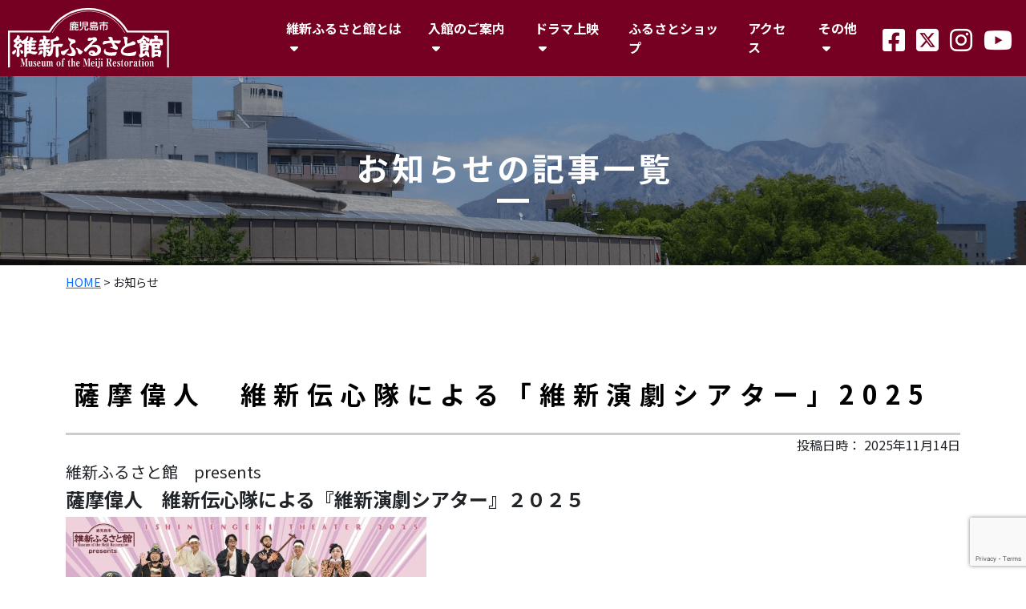

--- FILE ---
content_type: text/html; charset=UTF-8
request_url: https://ishinfurusatokan.info/category/infos/
body_size: 63713
content:
<!doctype html>
<html lang="ja">
<head>
	<meta charset="UTF-8">
	<meta name="viewport" content="width=device-width, initial-scale=1">
	<link rel="profile" href="https://gmpg.org/xfn/11">
	<!--
	<link rel="stylesheet" href="https://use.fontawesome.com/releases/v5.15.4/css/all.css" integrity="sha384-DyZ88mC6Up2uqS4h/KRgHuoeGwBcD4Ng9SiP4dIRy0EXTlnuz47vAwmeGwVChigm" crossorigin="anonymous">
-->
	<link rel="stylesheet" href="https://cdnjs.cloudflare.com/ajax/libs/font-awesome/6.4.2/css/all.min.css" integrity="sha512-z3gLpd7yknf1YoNbCzqRKc4qyor8gaKU1qmn+CShxbuBusANI9QpRohGBreCFkKxLhei6S9CQXFEbbKuqLg0DA==" crossorigin="anonymous" referrerpolicy="no-referrer" />
	<link rel="preconnect" href="https://fonts.googleapis.com">
	<link rel="preconnect" href="https://fonts.gstatic.com" crossorigin>
	<link href="https://fonts.googleapis.com/css2?family=Noto+Sans+JP:wght@400;700&display=swap" rel="stylesheet">
	<title>お知らせ &#8211; 維新ふるさと館-</title>
<meta name='robots' content='max-image-preview:large' />
	<style>img:is([sizes="auto" i], [sizes^="auto," i]) { contain-intrinsic-size: 3000px 1500px }</style>
	<link rel='dns-prefetch' href='//cdn.jsdelivr.net' />
<link rel='dns-prefetch' href='//www.googletagmanager.com' />
<link rel="alternate" type="application/rss+xml" title="維新ふるさと館- &raquo; フィード" href="https://ishinfurusatokan.info/feed/" />
<link rel="alternate" type="application/rss+xml" title="維新ふるさと館- &raquo; コメントフィード" href="https://ishinfurusatokan.info/comments/feed/" />
<link rel="alternate" type="application/rss+xml" title="維新ふるさと館- &raquo; お知らせ カテゴリーのフィード" href="https://ishinfurusatokan.info/category/infos/feed/" />
<script>
window._wpemojiSettings = {"baseUrl":"https:\/\/s.w.org\/images\/core\/emoji\/16.0.1\/72x72\/","ext":".png","svgUrl":"https:\/\/s.w.org\/images\/core\/emoji\/16.0.1\/svg\/","svgExt":".svg","source":{"concatemoji":"https:\/\/ishinfurusatokan.info\/wp-includes\/js\/wp-emoji-release.min.js?ver=6.8.3"}};
/*! This file is auto-generated */
!function(s,n){var o,i,e;function c(e){try{var t={supportTests:e,timestamp:(new Date).valueOf()};sessionStorage.setItem(o,JSON.stringify(t))}catch(e){}}function p(e,t,n){e.clearRect(0,0,e.canvas.width,e.canvas.height),e.fillText(t,0,0);var t=new Uint32Array(e.getImageData(0,0,e.canvas.width,e.canvas.height).data),a=(e.clearRect(0,0,e.canvas.width,e.canvas.height),e.fillText(n,0,0),new Uint32Array(e.getImageData(0,0,e.canvas.width,e.canvas.height).data));return t.every(function(e,t){return e===a[t]})}function u(e,t){e.clearRect(0,0,e.canvas.width,e.canvas.height),e.fillText(t,0,0);for(var n=e.getImageData(16,16,1,1),a=0;a<n.data.length;a++)if(0!==n.data[a])return!1;return!0}function f(e,t,n,a){switch(t){case"flag":return n(e,"\ud83c\udff3\ufe0f\u200d\u26a7\ufe0f","\ud83c\udff3\ufe0f\u200b\u26a7\ufe0f")?!1:!n(e,"\ud83c\udde8\ud83c\uddf6","\ud83c\udde8\u200b\ud83c\uddf6")&&!n(e,"\ud83c\udff4\udb40\udc67\udb40\udc62\udb40\udc65\udb40\udc6e\udb40\udc67\udb40\udc7f","\ud83c\udff4\u200b\udb40\udc67\u200b\udb40\udc62\u200b\udb40\udc65\u200b\udb40\udc6e\u200b\udb40\udc67\u200b\udb40\udc7f");case"emoji":return!a(e,"\ud83e\udedf")}return!1}function g(e,t,n,a){var r="undefined"!=typeof WorkerGlobalScope&&self instanceof WorkerGlobalScope?new OffscreenCanvas(300,150):s.createElement("canvas"),o=r.getContext("2d",{willReadFrequently:!0}),i=(o.textBaseline="top",o.font="600 32px Arial",{});return e.forEach(function(e){i[e]=t(o,e,n,a)}),i}function t(e){var t=s.createElement("script");t.src=e,t.defer=!0,s.head.appendChild(t)}"undefined"!=typeof Promise&&(o="wpEmojiSettingsSupports",i=["flag","emoji"],n.supports={everything:!0,everythingExceptFlag:!0},e=new Promise(function(e){s.addEventListener("DOMContentLoaded",e,{once:!0})}),new Promise(function(t){var n=function(){try{var e=JSON.parse(sessionStorage.getItem(o));if("object"==typeof e&&"number"==typeof e.timestamp&&(new Date).valueOf()<e.timestamp+604800&&"object"==typeof e.supportTests)return e.supportTests}catch(e){}return null}();if(!n){if("undefined"!=typeof Worker&&"undefined"!=typeof OffscreenCanvas&&"undefined"!=typeof URL&&URL.createObjectURL&&"undefined"!=typeof Blob)try{var e="postMessage("+g.toString()+"("+[JSON.stringify(i),f.toString(),p.toString(),u.toString()].join(",")+"));",a=new Blob([e],{type:"text/javascript"}),r=new Worker(URL.createObjectURL(a),{name:"wpTestEmojiSupports"});return void(r.onmessage=function(e){c(n=e.data),r.terminate(),t(n)})}catch(e){}c(n=g(i,f,p,u))}t(n)}).then(function(e){for(var t in e)n.supports[t]=e[t],n.supports.everything=n.supports.everything&&n.supports[t],"flag"!==t&&(n.supports.everythingExceptFlag=n.supports.everythingExceptFlag&&n.supports[t]);n.supports.everythingExceptFlag=n.supports.everythingExceptFlag&&!n.supports.flag,n.DOMReady=!1,n.readyCallback=function(){n.DOMReady=!0}}).then(function(){return e}).then(function(){var e;n.supports.everything||(n.readyCallback(),(e=n.source||{}).concatemoji?t(e.concatemoji):e.wpemoji&&e.twemoji&&(t(e.twemoji),t(e.wpemoji)))}))}((window,document),window._wpemojiSettings);
</script>
<link rel='stylesheet' id='sbi_styles-css' href='https://ishinfurusatokan.info/wp-content/plugins/instagram-feed/css/sbi-styles.min.css?ver=6.10.0' media='all' />
<style id='wp-emoji-styles-inline-css'>

	img.wp-smiley, img.emoji {
		display: inline !important;
		border: none !important;
		box-shadow: none !important;
		height: 1em !important;
		width: 1em !important;
		margin: 0 0.07em !important;
		vertical-align: -0.1em !important;
		background: none !important;
		padding: 0 !important;
	}
</style>
<link rel='stylesheet' id='wp-block-library-css' href='https://ishinfurusatokan.info/wp-includes/css/dist/block-library/style.min.css?ver=6.8.3' media='all' />
<style id='classic-theme-styles-inline-css'>
/*! This file is auto-generated */
.wp-block-button__link{color:#fff;background-color:#32373c;border-radius:9999px;box-shadow:none;text-decoration:none;padding:calc(.667em + 2px) calc(1.333em + 2px);font-size:1.125em}.wp-block-file__button{background:#32373c;color:#fff;text-decoration:none}
</style>
<style id='global-styles-inline-css'>
:root{--wp--preset--aspect-ratio--square: 1;--wp--preset--aspect-ratio--4-3: 4/3;--wp--preset--aspect-ratio--3-4: 3/4;--wp--preset--aspect-ratio--3-2: 3/2;--wp--preset--aspect-ratio--2-3: 2/3;--wp--preset--aspect-ratio--16-9: 16/9;--wp--preset--aspect-ratio--9-16: 9/16;--wp--preset--color--black: #000000;--wp--preset--color--cyan-bluish-gray: #abb8c3;--wp--preset--color--white: #ffffff;--wp--preset--color--pale-pink: #f78da7;--wp--preset--color--vivid-red: #cf2e2e;--wp--preset--color--luminous-vivid-orange: #ff6900;--wp--preset--color--luminous-vivid-amber: #fcb900;--wp--preset--color--light-green-cyan: #7bdcb5;--wp--preset--color--vivid-green-cyan: #00d084;--wp--preset--color--pale-cyan-blue: #8ed1fc;--wp--preset--color--vivid-cyan-blue: #0693e3;--wp--preset--color--vivid-purple: #9b51e0;--wp--preset--gradient--vivid-cyan-blue-to-vivid-purple: linear-gradient(135deg,rgba(6,147,227,1) 0%,rgb(155,81,224) 100%);--wp--preset--gradient--light-green-cyan-to-vivid-green-cyan: linear-gradient(135deg,rgb(122,220,180) 0%,rgb(0,208,130) 100%);--wp--preset--gradient--luminous-vivid-amber-to-luminous-vivid-orange: linear-gradient(135deg,rgba(252,185,0,1) 0%,rgba(255,105,0,1) 100%);--wp--preset--gradient--luminous-vivid-orange-to-vivid-red: linear-gradient(135deg,rgba(255,105,0,1) 0%,rgb(207,46,46) 100%);--wp--preset--gradient--very-light-gray-to-cyan-bluish-gray: linear-gradient(135deg,rgb(238,238,238) 0%,rgb(169,184,195) 100%);--wp--preset--gradient--cool-to-warm-spectrum: linear-gradient(135deg,rgb(74,234,220) 0%,rgb(151,120,209) 20%,rgb(207,42,186) 40%,rgb(238,44,130) 60%,rgb(251,105,98) 80%,rgb(254,248,76) 100%);--wp--preset--gradient--blush-light-purple: linear-gradient(135deg,rgb(255,206,236) 0%,rgb(152,150,240) 100%);--wp--preset--gradient--blush-bordeaux: linear-gradient(135deg,rgb(254,205,165) 0%,rgb(254,45,45) 50%,rgb(107,0,62) 100%);--wp--preset--gradient--luminous-dusk: linear-gradient(135deg,rgb(255,203,112) 0%,rgb(199,81,192) 50%,rgb(65,88,208) 100%);--wp--preset--gradient--pale-ocean: linear-gradient(135deg,rgb(255,245,203) 0%,rgb(182,227,212) 50%,rgb(51,167,181) 100%);--wp--preset--gradient--electric-grass: linear-gradient(135deg,rgb(202,248,128) 0%,rgb(113,206,126) 100%);--wp--preset--gradient--midnight: linear-gradient(135deg,rgb(2,3,129) 0%,rgb(40,116,252) 100%);--wp--preset--font-size--small: 13px;--wp--preset--font-size--medium: 20px;--wp--preset--font-size--large: 36px;--wp--preset--font-size--x-large: 42px;--wp--preset--spacing--20: 0.44rem;--wp--preset--spacing--30: 0.67rem;--wp--preset--spacing--40: 1rem;--wp--preset--spacing--50: 1.5rem;--wp--preset--spacing--60: 2.25rem;--wp--preset--spacing--70: 3.38rem;--wp--preset--spacing--80: 5.06rem;--wp--preset--shadow--natural: 6px 6px 9px rgba(0, 0, 0, 0.2);--wp--preset--shadow--deep: 12px 12px 50px rgba(0, 0, 0, 0.4);--wp--preset--shadow--sharp: 6px 6px 0px rgba(0, 0, 0, 0.2);--wp--preset--shadow--outlined: 6px 6px 0px -3px rgba(255, 255, 255, 1), 6px 6px rgba(0, 0, 0, 1);--wp--preset--shadow--crisp: 6px 6px 0px rgba(0, 0, 0, 1);}:where(.is-layout-flex){gap: 0.5em;}:where(.is-layout-grid){gap: 0.5em;}body .is-layout-flex{display: flex;}.is-layout-flex{flex-wrap: wrap;align-items: center;}.is-layout-flex > :is(*, div){margin: 0;}body .is-layout-grid{display: grid;}.is-layout-grid > :is(*, div){margin: 0;}:where(.wp-block-columns.is-layout-flex){gap: 2em;}:where(.wp-block-columns.is-layout-grid){gap: 2em;}:where(.wp-block-post-template.is-layout-flex){gap: 1.25em;}:where(.wp-block-post-template.is-layout-grid){gap: 1.25em;}.has-black-color{color: var(--wp--preset--color--black) !important;}.has-cyan-bluish-gray-color{color: var(--wp--preset--color--cyan-bluish-gray) !important;}.has-white-color{color: var(--wp--preset--color--white) !important;}.has-pale-pink-color{color: var(--wp--preset--color--pale-pink) !important;}.has-vivid-red-color{color: var(--wp--preset--color--vivid-red) !important;}.has-luminous-vivid-orange-color{color: var(--wp--preset--color--luminous-vivid-orange) !important;}.has-luminous-vivid-amber-color{color: var(--wp--preset--color--luminous-vivid-amber) !important;}.has-light-green-cyan-color{color: var(--wp--preset--color--light-green-cyan) !important;}.has-vivid-green-cyan-color{color: var(--wp--preset--color--vivid-green-cyan) !important;}.has-pale-cyan-blue-color{color: var(--wp--preset--color--pale-cyan-blue) !important;}.has-vivid-cyan-blue-color{color: var(--wp--preset--color--vivid-cyan-blue) !important;}.has-vivid-purple-color{color: var(--wp--preset--color--vivid-purple) !important;}.has-black-background-color{background-color: var(--wp--preset--color--black) !important;}.has-cyan-bluish-gray-background-color{background-color: var(--wp--preset--color--cyan-bluish-gray) !important;}.has-white-background-color{background-color: var(--wp--preset--color--white) !important;}.has-pale-pink-background-color{background-color: var(--wp--preset--color--pale-pink) !important;}.has-vivid-red-background-color{background-color: var(--wp--preset--color--vivid-red) !important;}.has-luminous-vivid-orange-background-color{background-color: var(--wp--preset--color--luminous-vivid-orange) !important;}.has-luminous-vivid-amber-background-color{background-color: var(--wp--preset--color--luminous-vivid-amber) !important;}.has-light-green-cyan-background-color{background-color: var(--wp--preset--color--light-green-cyan) !important;}.has-vivid-green-cyan-background-color{background-color: var(--wp--preset--color--vivid-green-cyan) !important;}.has-pale-cyan-blue-background-color{background-color: var(--wp--preset--color--pale-cyan-blue) !important;}.has-vivid-cyan-blue-background-color{background-color: var(--wp--preset--color--vivid-cyan-blue) !important;}.has-vivid-purple-background-color{background-color: var(--wp--preset--color--vivid-purple) !important;}.has-black-border-color{border-color: var(--wp--preset--color--black) !important;}.has-cyan-bluish-gray-border-color{border-color: var(--wp--preset--color--cyan-bluish-gray) !important;}.has-white-border-color{border-color: var(--wp--preset--color--white) !important;}.has-pale-pink-border-color{border-color: var(--wp--preset--color--pale-pink) !important;}.has-vivid-red-border-color{border-color: var(--wp--preset--color--vivid-red) !important;}.has-luminous-vivid-orange-border-color{border-color: var(--wp--preset--color--luminous-vivid-orange) !important;}.has-luminous-vivid-amber-border-color{border-color: var(--wp--preset--color--luminous-vivid-amber) !important;}.has-light-green-cyan-border-color{border-color: var(--wp--preset--color--light-green-cyan) !important;}.has-vivid-green-cyan-border-color{border-color: var(--wp--preset--color--vivid-green-cyan) !important;}.has-pale-cyan-blue-border-color{border-color: var(--wp--preset--color--pale-cyan-blue) !important;}.has-vivid-cyan-blue-border-color{border-color: var(--wp--preset--color--vivid-cyan-blue) !important;}.has-vivid-purple-border-color{border-color: var(--wp--preset--color--vivid-purple) !important;}.has-vivid-cyan-blue-to-vivid-purple-gradient-background{background: var(--wp--preset--gradient--vivid-cyan-blue-to-vivid-purple) !important;}.has-light-green-cyan-to-vivid-green-cyan-gradient-background{background: var(--wp--preset--gradient--light-green-cyan-to-vivid-green-cyan) !important;}.has-luminous-vivid-amber-to-luminous-vivid-orange-gradient-background{background: var(--wp--preset--gradient--luminous-vivid-amber-to-luminous-vivid-orange) !important;}.has-luminous-vivid-orange-to-vivid-red-gradient-background{background: var(--wp--preset--gradient--luminous-vivid-orange-to-vivid-red) !important;}.has-very-light-gray-to-cyan-bluish-gray-gradient-background{background: var(--wp--preset--gradient--very-light-gray-to-cyan-bluish-gray) !important;}.has-cool-to-warm-spectrum-gradient-background{background: var(--wp--preset--gradient--cool-to-warm-spectrum) !important;}.has-blush-light-purple-gradient-background{background: var(--wp--preset--gradient--blush-light-purple) !important;}.has-blush-bordeaux-gradient-background{background: var(--wp--preset--gradient--blush-bordeaux) !important;}.has-luminous-dusk-gradient-background{background: var(--wp--preset--gradient--luminous-dusk) !important;}.has-pale-ocean-gradient-background{background: var(--wp--preset--gradient--pale-ocean) !important;}.has-electric-grass-gradient-background{background: var(--wp--preset--gradient--electric-grass) !important;}.has-midnight-gradient-background{background: var(--wp--preset--gradient--midnight) !important;}.has-small-font-size{font-size: var(--wp--preset--font-size--small) !important;}.has-medium-font-size{font-size: var(--wp--preset--font-size--medium) !important;}.has-large-font-size{font-size: var(--wp--preset--font-size--large) !important;}.has-x-large-font-size{font-size: var(--wp--preset--font-size--x-large) !important;}
:where(.wp-block-post-template.is-layout-flex){gap: 1.25em;}:where(.wp-block-post-template.is-layout-grid){gap: 1.25em;}
:where(.wp-block-columns.is-layout-flex){gap: 2em;}:where(.wp-block-columns.is-layout-grid){gap: 2em;}
:root :where(.wp-block-pullquote){font-size: 1.5em;line-height: 1.6;}
</style>
<link rel='stylesheet' id='contact-form-7-css' href='https://ishinfurusatokan.info/wp-content/plugins/contact-form-7/includes/css/styles.css?ver=6.1.3' media='all' />
<link rel='stylesheet' id='bootstrap-style-css' href='https://cdn.jsdelivr.net/npm/bootstrap@5.0.0-beta1/dist/css/bootstrap.min.css?ver=1.0.0' media='all' />
<link rel='stylesheet' id='animate-style-css' href='https://ishinfurusatokan.info/css/animate.min.css?ver=1.0.0' media='all' />
<link rel='stylesheet' id='common-style-css' href='https://ishinfurusatokan.info/css/common.css?ver=1.0.0' media='all' />
<link rel='stylesheet' id='ishin-style-css' href='https://ishinfurusatokan.info/wp-content/themes/ishin/style.css?ver=1.0.0' media='all' />
<!--n2css--><!--n2js--><script src="https://ishinfurusatokan.info/wp-includes/js/jquery/jquery.min.js?ver=3.7.1" id="jquery-core-js"></script>
<script src="https://ishinfurusatokan.info/wp-includes/js/jquery/jquery-migrate.min.js?ver=3.4.1" id="jquery-migrate-js"></script>
<script src="https://ishinfurusatokan.info/js/wow.min.js?ver=1.0.0" id="wow-js-js"></script>

<!-- Site Kit によって追加された Google タグ（gtag.js）スニペット -->

<!-- Google アナリティクス スニペット (Site Kit が追加) -->
<script src="https://www.googletagmanager.com/gtag/js?id=GT-TQDT5FR2" id="google_gtagjs-js" async></script>
<script id="google_gtagjs-js-after">
window.dataLayer = window.dataLayer || [];function gtag(){dataLayer.push(arguments);}
gtag("set","linker",{"domains":["ishinfurusatokan.info"]});
gtag("js", new Date());
gtag("set", "developer_id.dZTNiMT", true);
gtag("config", "GT-TQDT5FR2");
 window._googlesitekit = window._googlesitekit || {}; window._googlesitekit.throttledEvents = []; window._googlesitekit.gtagEvent = (name, data) => { var key = JSON.stringify( { name, data } ); if ( !! window._googlesitekit.throttledEvents[ key ] ) { return; } window._googlesitekit.throttledEvents[ key ] = true; setTimeout( () => { delete window._googlesitekit.throttledEvents[ key ]; }, 5 ); gtag( "event", name, { ...data, event_source: "site-kit" } ); }
</script>

<!-- Site Kit によって追加された終了 Google タグ（gtag.js）スニペット -->
<link rel="https://api.w.org/" href="https://ishinfurusatokan.info/wp-json/" /><link rel="alternate" title="JSON" type="application/json" href="https://ishinfurusatokan.info/wp-json/wp/v2/categories/1" /><link rel="EditURI" type="application/rsd+xml" title="RSD" href="https://ishinfurusatokan.info/xmlrpc.php?rsd" />
<meta name="generator" content="WordPress 6.8.3" />

<link rel="stylesheet" href="https://ishinfurusatokan.info/wp-content/plugins/count-per-day/counter.css" type="text/css" />
<meta name="generator" content="Site Kit by Google 1.144.0" /><style>.recentcomments a{display:inline !important;padding:0 !important;margin:0 !important;}</style><link rel="icon" href="https://ishinfurusatokan.info/wp-content/uploads/2015/06/cropped-favicon-32x32.png" sizes="32x32" />
<link rel="icon" href="https://ishinfurusatokan.info/wp-content/uploads/2015/06/cropped-favicon-192x192.png" sizes="192x192" />
<link rel="apple-touch-icon" href="https://ishinfurusatokan.info/wp-content/uploads/2015/06/cropped-favicon-180x180.png" />
<meta name="msapplication-TileImage" content="https://ishinfurusatokan.info/wp-content/uploads/2015/06/cropped-favicon-270x270.png" />
</head>

<body class="archive category category-infos category-1 wp-theme-ishin metaslider-plugin">

<a class="sp-menu-btn" href="#">
	<i></i>
	<i></i>
	<i></i>
</a>
<header id="masthead" class="site-header">
	<div class="site-branding">
					<p class="site-title"><a href="https://ishinfurusatokan.info/" rel="home"><img src="/img/logo.svg" alt="維新ふるさと館-" /></a></p>
				</div><!-- .site-branding -->

	<nav id="site-navigation" class="main-navigation">
		<div class="menu-topmenu-container"><ul id="primary-menu" class="menu"><li id="menu-item-2881" class="menu-item menu-item-type-custom menu-item-object-custom menu-item-has-children menu-item-2881"><a href="#">維新ふるさと館とは</a>
<ul class="sub-menu">
	<li id="menu-item-236" class="menu-item menu-item-type-post_type menu-item-object-page menu-item-236"><a href="https://ishinfurusatokan.info/toukan/" title="glyphicon glyphicon-chevron-right">当館のご案内</a></li>
	<li id="menu-item-230" class="menu-item menu-item-type-post_type menu-item-object-page menu-item-230"><a href="https://ishinfurusatokan.info/machine/" title="glyphicon glyphicon-chevron-right">施設概要</a></li>
	<li id="menu-item-30" class="menu-item menu-item-type-post_type menu-item-object-page menu-item-30"><a href="https://ishinfurusatokan.info/question/" title="glyphicon glyphicon-chevron-right">よくある質問</a></li>
	<li id="menu-item-161" class="menu-item menu-item-type-post_type menu-item-object-page menu-item-161"><a href="https://ishinfurusatokan.info/application/" title="glyphicon glyphicon-chevron-right">各種申請</a></li>
	<li id="menu-item-2920" class="menu-item menu-item-type-taxonomy menu-item-object-category menu-item-2920"><a href="https://ishinfurusatokan.info/category/events/">イベント一覧</a></li>
</ul>
</li>
<li id="menu-item-2882" class="menu-item menu-item-type-custom menu-item-object-custom menu-item-has-children menu-item-2882"><a href="#">入館のご案内</a>
<ul class="sub-menu">
	<li id="menu-item-29" class="menu-item menu-item-type-post_type menu-item-object-page menu-item-29"><a href="https://ishinfurusatokan.info/information/" title="glyphicon glyphicon-chevron-right">ご利用案内</a></li>
	<li id="menu-item-127" class="menu-item menu-item-type-post_type menu-item-object-page menu-item-127"><a href="https://ishinfurusatokan.info/reserve/" title="glyphicon glyphicon-chevron-right">入館予約（団体）</a></li>
</ul>
</li>
<li id="menu-item-2884" class="menu-item menu-item-type-custom menu-item-object-custom menu-item-has-children menu-item-2884"><a href="#">ドラマ上映</a>
<ul class="sub-menu">
	<li id="menu-item-235" class="menu-item menu-item-type-post_type menu-item-object-page menu-item-235"><a href="https://ishinfurusatokan.info/dorama/" title="glyphicon glyphicon-chevron-right">ドラマ上映案内</a></li>
	<li id="menu-item-128" class="menu-item menu-item-type-post_type menu-item-object-page menu-item-128"><a href="https://ishinfurusatokan.info/reserve_list/" title="glyphicon glyphicon-chevron-right">ドラマ観覧予約状況</a></li>
</ul>
</li>
<li id="menu-item-131" class="menu-item menu-item-type-post_type menu-item-object-page menu-item-131"><a href="https://ishinfurusatokan.info/shop/" title="glyphicon glyphicon-chevron-right">ふるさとショップ</a></li>
<li id="menu-item-31" class="menu-item menu-item-type-post_type menu-item-object-page menu-item-31"><a href="https://ishinfurusatokan.info/access/" title="glyphicon glyphicon-map-marker">アクセス</a></li>
<li id="menu-item-2883" class="menu-item menu-item-type-custom menu-item-object-custom menu-item-has-children menu-item-2883"><a href="#">その他</a>
<ul class="sub-menu">
	<li id="menu-item-4934" class="menu-item menu-item-type-post_type menu-item-object-page menu-item-4934"><a href="https://ishinfurusatokan.info/pamphlet/">多言語展示物ガイド</a></li>
	<li id="menu-item-224" class="menu-item menu-item-type-post_type menu-item-object-page menu-item-224"><a href="https://ishinfurusatokan.info/road/" title="glyphicon glyphicon-map-marker">維新ふるさとの道</a></li>
	<li id="menu-item-130" class="menu-item menu-item-type-post_type menu-item-object-page menu-item-130"><a href="https://ishinfurusatokan.info/digital-book/" title="glyphicon glyphicon-book">賢治先生のふるさと歴史館</a></li>
	<li id="menu-item-228" class="menu-item menu-item-type-post_type menu-item-object-page menu-item-228"><a href="https://ishinfurusatokan.info/private/" title="glyphicon glyphicon-map-marker">周辺歴史探訪</a></li>
	<li id="menu-item-132" class="menu-item menu-item-type-post_type menu-item-object-page menu-item-132"><a href="https://ishinfurusatokan.info/paper/" title="glyphicon glyphicon-book">情報紙</a></li>
	<li id="menu-item-471" class="menu-item menu-item-type-custom menu-item-object-custom menu-item-471"><a href="http://ishinfurusatokan.info/pdf/perfect3.pdf" title="glyphicon glyphicon-book">かごしま維新の歩き方</a></li>
	<li id="menu-item-749" class="menu-item menu-item-type-custom menu-item-object-custom menu-item-749"><a href="http://ishinfurusatokan.info/pdf/aruku.pdf" title="glyphicon glyphicon-book">維新を歩くロードマップ</a></li>
	<li id="menu-item-1019" class="menu-item menu-item-type-post_type menu-item-object-page menu-item-1019"><a href="https://ishinfurusatokan.info/%e7%b6%ad%e6%96%b0%e3%81%ae%e5%8b%95%e7%94%bb/" title="glyphicon glyphicon-camera">維新の動画</a></li>
	<li id="menu-item-146" class="menu-item menu-item-type-post_type menu-item-object-page menu-item-146"><a href="https://ishinfurusatokan.info/link/" title="glyphicon glyphicon-link glyphicon glyphicon-">外部リンク</a></li>
	<li id="menu-item-2898" class="menu-item menu-item-type-post_type menu-item-object-page menu-item-2898"><a href="https://ishinfurusatokan.info/inquery/">お問い合わせ</a></li>
</ul>
</li>
</ul></div>	</nav><!-- #site-navigation -->

	<div class="sns">
		<a href="https://www.facebook.com/ishin7700/" target="_blank"><i class="fab fa-facebook-square"></i></a>
		<a href="https://twitter.com/ishin_furusato" target="_blank"><i class="fa-brands fa-square-x-twitter"></i></a>
		<a href="https://www.instagram.com/ishin_furusatokan/" target="_blank"><i class="fab fa-instagram"></i></a>
		<a href="https://www.youtube.com/channel/UCuZtig0wEcy0qbV7PPoGjeg" target="_blank"><i class="fab fa-youtube"></i></a>
	</div>
</header><!-- #masthead -->

	<main id="primary" class="site-main">


		
			<header class="page-header">
				<h1 class="page-title">お知らせの記事一覧</h1>			</header><!-- .page-header -->
	<div class="entry-content">
		<div class="container">
			<div class="pankuzu">
				<!-- Breadcrumb NavXT 7.4.1 -->
<span typeof="v:Breadcrumb"><a rel="v:url" property="v:title" title="Go to 維新ふるさと館-." href="https://ishinfurusatokan.info" class="home">HOME</a></span> &gt; <span typeof="v:Breadcrumb"><span property="v:title">お知らせ</span></span>			</div>

			
<article id="post-5191" class="post-5191 post type-post status-publish format-standard has-post-thumbnail hentry category-infos category-events category-15">
	<header class="entry-header">
		<h2 class="entry-title"><a href="https://ishinfurusatokan.info/%e8%96%a9%e6%91%a9%e5%81%89%e4%ba%ba%e3%80%80%e7%b6%ad%e6%96%b0%e4%bc%9d%e5%bf%83%e9%9a%8a%e3%81%ab%e3%82%88%e3%82%8b%e3%80%8c%e7%b6%ad%e6%96%b0%e6%bc%94%e5%8a%87%e3%82%b7%e3%82%a2%e3%82%bf%e3%83%bc-4/" rel="bookmark">薩摩偉人　維新伝心隊による「維新演劇シアター」2025</a></h2>			<div class="entry-meta">
				<span class="posted-on">投稿日時： <time class="entry-date published" datetime="2025-11-14T16:20:43+09:00">2025年11月14日</time></span>			</div><!-- .entry-meta -->
			</header><!-- .entry-header -->

	
	<div class="entry-content">
		<h5>維新ふるさと館　presents</h5>
<h4><strong>薩摩偉人　維新伝心隊による『維新演劇シアター』２０２５</strong></h4>
<p><img fetchpriority="high" decoding="async" class="alignnone wp-image-4821" src="https://ishinfurusatokan.info/wp-content/uploads/2025/06/2025-Ishin-Engeki-Theatre_A4_omote-724x1024.jpg" alt="" width="450" height="637" srcset="https://ishinfurusatokan.info/wp-content/uploads/2025/06/2025-Ishin-Engeki-Theatre_A4_omote-724x1024.jpg 724w, https://ishinfurusatokan.info/wp-content/uploads/2025/06/2025-Ishin-Engeki-Theatre_A4_omote-212x300.jpg 212w, https://ishinfurusatokan.info/wp-content/uploads/2025/06/2025-Ishin-Engeki-Theatre_A4_omote-768x1086.jpg 768w, https://ishinfurusatokan.info/wp-content/uploads/2025/06/2025-Ishin-Engeki-Theatre_A4_omote-1086x1536.jpg 1086w, https://ishinfurusatokan.info/wp-content/uploads/2025/06/2025-Ishin-Engeki-Theatre_A4_omote-1449x2048.jpg 1449w, https://ishinfurusatokan.info/wp-content/uploads/2025/06/2025-Ishin-Engeki-Theatre_A4_omote-scaled.jpg 1811w" sizes="(max-width: 450px) 100vw, 450px" /></p>
<p>&nbsp;</p>
<p style="text-align: left;">鹿児島の歴史をわかりやすく楽しくお届けする「維新演劇シアター」</p>
<p>忠実に創作を織り交ぜた現代風歴史物語を、役者扮する鹿児島ゆかりの偉人たちが</p>
<p>身近にわかりやすく語る“創作歴史コント”です。</p>
<p>熱い舞台を是非ご観覧ください！</p>
<p>&nbsp;</p>
<p>上演日時：</p>
<p>１１月１６日（日）１２：３０～１３：００</p>
<p>１２月２１日（日）１２：３０～１３：００</p>
<p>２０２６年１月１日（木・元旦）１２：３０～１３：００</p>
<p>会場：鹿児島市維新ふるさと館　地階「維新体感ホール」</p>
<p>観覧料：無料（入館料のみ）</p>
<h4>演目：「西郷さん町田さんの『あかつきミュージアム！』」</h4>
<p>日本の近代化に貢献した留学生を讃える像「若き薩摩の群像」</p>
<p>その頂点に立つ男、町田久成！</p>
<p>なぜ彼は、東京・上野にある国立博物館の初代館長になったのか！？</p>
<p>その謎を一緒に紐解きましょう！是非観覧ください！</p>
<p>&nbsp;</p>
<p>※主催者運営の都合により、内容（日時/演目/演者）が変更する場合もございます。</p>
<p>予め公式サイト・SNS等で詳細をご確認頂きますようお願いいたします。</p>
<p><img decoding="async" class="alignleft wp-image-5193" src="https://ishinfurusatokan.info/wp-content/uploads/2025/11/町田3-1024x684.jpg" alt="" width="202" height="135" srcset="https://ishinfurusatokan.info/wp-content/uploads/2025/11/町田3-1024x684.jpg 1024w, https://ishinfurusatokan.info/wp-content/uploads/2025/11/町田3-300x200.jpg 300w, https://ishinfurusatokan.info/wp-content/uploads/2025/11/町田3-768x513.jpg 768w, https://ishinfurusatokan.info/wp-content/uploads/2025/11/町田3-1536x1025.jpg 1536w, https://ishinfurusatokan.info/wp-content/uploads/2025/11/町田3-2048x1367.jpg 2048w" sizes="(max-width: 202px) 100vw, 202px" /></p>
<p>&nbsp;</p>
<p><img decoding="async" class="aligncenter wp-image-3582 size-medium" src="https://ishinfurusatokan.info/wp-content/uploads/2023/03/logo01-300x218.jpg" alt="" width="300" height="218" srcset="https://ishinfurusatokan.info/wp-content/uploads/2023/03/logo01-300x218.jpg 300w, https://ishinfurusatokan.info/wp-content/uploads/2023/03/logo01.jpg 444w" sizes="(max-width: 300px) 100vw, 300px" /></p>
	</div><!-- .entry-content -->

	<footer class="entry-footer">
		<span class="cat-links">Posted in <a href="https://ishinfurusatokan.info/category/infos/" rel="category tag">お知らせ</a>, <a href="https://ishinfurusatokan.info/category/events/" rel="category tag">イベント</a>, <a href="https://ishinfurusatokan.info/category/%e6%9c%80%e6%96%b0%e6%83%85%e5%a0%b1/" rel="category tag">最新情報</a></span>	</footer><!-- .entry-footer -->
</article><!-- #post-5191 -->

<article id="post-5184" class="post-5184 post type-post status-publish format-standard has-post-thumbnail hentry category-infos category-events category-15">
	<header class="entry-header">
		<h2 class="entry-title"><a href="https://ishinfurusatokan.info/%f0%9f%95%8a%e3%81%8a%e3%82%8a%e3%81%8c%e3%81%bf%e3%81%82%e3%81%9d%e3%81%b3%e4%bd%93%e9%a8%93%e4%bc%9a%e3%80%8011-22%e5%9c%9f%ef%bc%89%e9%96%8b%e5%82%ac%e3%81%ae%e3%81%8a%e7%9f%a5%e3%82%89%e3%81%9b/" rel="bookmark">&#x1f54a;おりがみあそび体験会　11/22(土）開催のお知らせ&#x1f54a;</a></h2>			<div class="entry-meta">
				<span class="posted-on">投稿日時： <time class="entry-date published updated" datetime="2025-11-10T10:46:56+09:00">2025年11月10日</time></span>			</div><!-- .entry-meta -->
			</header><!-- .entry-header -->

	
	<div class="entry-content">
		<p>&nbsp;</p>
<p>11/22（土）は「折り鶴あそび」です。</p>
<p class="o-detail-contents__description o-free-html u-font-size15 mb40 mb80-sm">館内見学の合間に参加してみませんか？</p>
<p>開催時間：１３：００～１６：００</p>
<p>開催場所：１階あそんでみやんせコーナー</p>
<p>参  加  料：無料（入館料のみ）</p>
<p>定　　員：順次3～4名ずつ</p>
<p>&nbsp;</p>
<p><img loading="lazy" decoding="async" class="alignleft size-full wp-image-5185" src="https://ishinfurusatokan.info/wp-content/uploads/2025/11/折り鶴あそび.jpg" alt="" width="614" height="458" srcset="https://ishinfurusatokan.info/wp-content/uploads/2025/11/折り鶴あそび.jpg 614w, https://ishinfurusatokan.info/wp-content/uploads/2025/11/折り鶴あそび-300x224.jpg 300w" sizes="auto, (max-width: 614px) 100vw, 614px" /></p>
<p>&nbsp;</p>
<p><img loading="lazy" decoding="async" class="wp-image-2864 size-large aligncenter" src="https://ishinfurusatokan.info/wp-content/uploads/2021/11/DSC_0238-1024x693.jpg" alt="" width="640" height="433" srcset="https://ishinfurusatokan.info/wp-content/uploads/2021/11/DSC_0238-1024x693.jpg 1024w, https://ishinfurusatokan.info/wp-content/uploads/2021/11/DSC_0238-300x203.jpg 300w, https://ishinfurusatokan.info/wp-content/uploads/2021/11/DSC_0238-768x520.jpg 768w, https://ishinfurusatokan.info/wp-content/uploads/2021/11/DSC_0238-1536x1039.jpg 1536w, https://ishinfurusatokan.info/wp-content/uploads/2021/11/DSC_0238-2048x1386.jpg 2048w" sizes="auto, (max-width: 640px) 100vw, 640px" /></p>
<p>維新キャラクターおりがみあそび体験もできます。</p>
<p>皆様のご参加をお待ちしております。</p>
<p>&nbsp;</p>
	</div><!-- .entry-content -->

	<footer class="entry-footer">
		<span class="cat-links">Posted in <a href="https://ishinfurusatokan.info/category/infos/" rel="category tag">お知らせ</a>, <a href="https://ishinfurusatokan.info/category/events/" rel="category tag">イベント</a>, <a href="https://ishinfurusatokan.info/category/%e6%9c%80%e6%96%b0%e6%83%85%e5%a0%b1/" rel="category tag">最新情報</a></span>	</footer><!-- .entry-footer -->
</article><!-- #post-5184 -->

<article id="post-5180" class="post-5180 post type-post status-publish format-standard hentry category-infos">
	<header class="entry-header">
		<h2 class="entry-title"><a href="https://ishinfurusatokan.info/%ef%bc%92%ef%bc%90%ef%bc%92%ef%bc%95%e5%b9%b4%e5%ba%a6%e3%81%93%e3%81%a9%e3%82%82%e6%ad%b4%e5%8f%b2%e3%82%af%e3%83%a9%e3%83%96%e3%82%af%e3%82%a4%e3%82%ba%ef%bc%92%e3%81%ae%e7%ad%94%e3%81%88%e3%81%ab/" rel="bookmark">２０２５年度こども歴史クラブクイズ２の答えについて</a></h2>			<div class="entry-meta">
				<span class="posted-on">投稿日時： <time class="entry-date published updated" datetime="2025-11-08T09:13:44+09:00">2025年11月8日</time></span>			</div><!-- .entry-meta -->
			</header><!-- .entry-header -->

	
	<div class="entry-content">
		<p>２０２５年度こども歴史クラブクイズ２の答えを発表します。</p>
<p>答えは下記をクリックしてご確認ください。</p>
<p><a href="https://ishinfurusatokan.info/wp-content/uploads/2025/11/2025年度こども歴史クラブクイズ2の答え.pdf">2025年度こども歴史クラブクイズ2の答え</a></p>
<p>&nbsp;</p>
<p>&nbsp;</p>
	</div><!-- .entry-content -->

	<footer class="entry-footer">
		<span class="cat-links">Posted in <a href="https://ishinfurusatokan.info/category/infos/" rel="category tag">お知らせ</a></span>	</footer><!-- .entry-footer -->
</article><!-- #post-5180 -->

<article id="post-5097" class="post-5097 post type-post status-publish format-standard has-post-thumbnail hentry category-infos category-events category-15">
	<header class="entry-header">
		<h2 class="entry-title"><a href="https://ishinfurusatokan.info/%f0%9f%a4%97%e3%80%90%e5%8f%82%e5%8a%a0%e8%80%85%e5%8b%9f%e9%9b%86%e3%80%91%e3%80%8c%e8%96%a9%e6%91%a9%e3%81%ae%e6%ad%a6%e5%ae%b6%e5%b1%8b%e6%95%b7%e7%be%a4%e3%80%8e%e9%ba%93%e3%80%8f%e3%82%92/" rel="bookmark">&#x1f917;【募集終了しました】「薩摩の武家屋敷群『麓』を歩く4」史跡めぐりバスツアー</a></h2>			<div class="entry-meta">
				<span class="posted-on">投稿日時： <time class="entry-date published" datetime="2025-09-25T17:18:09+09:00">2025年9月25日</time></span>			</div><!-- .entry-meta -->
			</header><!-- .entry-header -->

	
	<div class="entry-content">
		<p>毎年大好評の“維新ふるさと館史跡めぐりバスツアー”</p>
<p>今回は島津忠(ただ)良(よし)（日新(じっしん)公(こう)）のお膝元「加世田」麓を維新ふるさと館の副館長兼歴史解説員佐々木幸男先生の解説付きで訪ねます。</p>
<p>武家住宅でお茶を味わい、鍛冶体験や武家住宅内部見学など楽しみながら、薩摩の武士が生きた町を歩いてみませんか？皆様のご応募をお待ちしています。</p>
<p>&nbsp;</p>
<p style="margin-left: 5.75pt;">■実施日   令和7年１１月２５日（火）　９時～１６時３０分(雨天決行)</p>
<p style="margin-left: 5.75pt;">■行   程</p>
<p style="margin-left: 5.75pt;">　<img loading="lazy" decoding="async" class="wp-image-5099 alignleft" src="https://ishinfurusatokan.info/wp-content/uploads/2025/09/行程.png" alt="" width="729" height="381" srcset="https://ishinfurusatokan.info/wp-content/uploads/2025/09/行程.png 958w, https://ishinfurusatokan.info/wp-content/uploads/2025/09/行程-300x157.png 300w, https://ishinfurusatokan.info/wp-content/uploads/2025/09/行程-768x402.png 768w" sizes="auto, (max-width: 729px) 100vw, 729px" /></p>
<p>■集      合      観光交流センター（    ８ 時３０ 分）</p>
<p>■解     散       維新ふるさと館　 （１７時００分）</p>
<p>&nbsp;</p>
<p>■申込期限     令和７年１０月１７日（金）（必着）</p>
<p>■申込方法     FAXかハガキでお申し込みください。</p>
<p><span style="color: #0000ff;"><strong>★応募先は霧島観光社です　　（※詳しくは下記のチラシを参照ください。）</strong></span></p>
<p>&nbsp;</p>
<p>■募集定員     ２０組（1組2名まで）バス1台</p>
<p>※応募者多数の場合は抽選。後日結果発送</p>
<p>※おひとり様のでの参加も大歓迎です。</p>
<p>&nbsp;</p>
<p>■参加費       ３，０００円（昼食代、保険代、資料代ほか）</p>
<p>※事前勉強会の受付時にお支払いいただきます。</p>
<p>■昼食場所  るぴなす（鹿児島県南さつま市加世田高橋1952-2）</p>
<p>&nbsp;</p>
<p>■事前勉強会</p>
<p>日時：令和７年１１月１８日（火）１０:００～１１:００（予定）</p>
<p>会場：維新ふるさと館　地下多目的ルーム（入館料が必要です）</p>
<p><span style="color: #ff0000;"><strong>※事前勉強会は必ず出席してください。出席できない方はご応募できません</strong></span></p>
<p>※当選された方に日時など詳しい情報をお知らせいたします。</p>
<p>※11月9日（日）までにおはがきでご案内予定です。</p>
<p>&nbsp;</p>
<p>■申し込み・旅行実施</p>
<p style="margin-left: 40px;">　　　　株式会社霧島観光社　県知事登録第２－３０号</p>
<p style="margin-left: 40px;">　　　　総合旅行業務取扱管理者  高山　不二也</p>
<p>　　　　　　　担当：田中（タナカ）　FAX　０９９-２２６－７６２３</p>
<p>&nbsp;</p>
<p>■問い合わせ  　鹿児島市維新ふるさと館　　&#x260e;０９９－２３９－７７００</p>
<p><a href="https://ishinfurusatokan.info/wp-content/uploads/2025/09/バスツアー募集要項（チラシ）.pdf">バスツアー募集要項（PDF</a></p>
<p><img loading="lazy" decoding="async" class="size-full wp-image-5102 alignnone" src="https://ishinfurusatokan.info/wp-content/uploads/2025/09/キャプチャ1.png" alt="" width="421" height="607" srcset="https://ishinfurusatokan.info/wp-content/uploads/2025/09/キャプチャ1.png 421w, https://ishinfurusatokan.info/wp-content/uploads/2025/09/キャプチャ1-208x300.png 208w" sizes="auto, (max-width: 421px) 100vw, 421px" /><img loading="lazy" decoding="async" class="size-full wp-image-5103 alignnone" src="https://ishinfurusatokan.info/wp-content/uploads/2025/09/キャプチャ2.png" alt="" width="391" height="605" srcset="https://ishinfurusatokan.info/wp-content/uploads/2025/09/キャプチャ2.png 391w, https://ishinfurusatokan.info/wp-content/uploads/2025/09/キャプチャ2-194x300.png 194w" sizes="auto, (max-width: 391px) 100vw, 391px" /></p>
<p>&nbsp;</p>
<p>&nbsp;</p>
	</div><!-- .entry-content -->

	<footer class="entry-footer">
		<span class="cat-links">Posted in <a href="https://ishinfurusatokan.info/category/infos/" rel="category tag">お知らせ</a>, <a href="https://ishinfurusatokan.info/category/events/" rel="category tag">イベント</a>, <a href="https://ishinfurusatokan.info/category/%e6%9c%80%e6%96%b0%e6%83%85%e5%a0%b1/" rel="category tag">最新情報</a></span>	</footer><!-- .entry-footer -->
</article><!-- #post-5097 -->

<article id="post-4989" class="post-4989 post type-post status-publish format-standard hentry category-infos">
	<header class="entry-header">
		<h2 class="entry-title"><a href="https://ishinfurusatokan.info/%ef%bd%9e%e8%a1%8c%e3%81%a3%e3%81%a6%e5%bd%93%e3%81%a6%e3%82%88%e3%81%86%ef%bc%81%e6%96%bd%e8%a8%ad%e5%88%a9%e7%94%a8%e3%82%ad%e3%83%a3%e3%83%b3%e3%83%9a%e3%83%bc%e3%83%b3%ef%bd%9e/" rel="bookmark">～行って当てよう！施設利用キャンペーン～</a></h2>			<div class="entry-meta">
				<span class="posted-on">投稿日時： <time class="entry-date published updated" datetime="2025-08-18T14:19:21+09:00">2025年8月18日</time></span>			</div><!-- .entry-meta -->
			</header><!-- .entry-header -->

	
	<div class="entry-content">
		<h3><strong>市公式アプリ～行って当てよう！施設利用キャンペーン～</strong></h3>
<p>期間中に対象施設を巡り応募で、抽選で<span class="txt_red"><span class="txt_big">電子ギフト3,000円相当が当たる</span></span>キャンペーンが開催中です！</p>
<p><strong>◆期間：令和7年8月18日（月）～11月30日（日）</strong></p>
<p>&nbsp;</p>
<p>当館も対象施設となっております。</p>
<p>ご来館の際はぜひ「抽選応募券獲得QR」を読みっとって応募してください&#x1f60a;</p>
<p>&nbsp;</p>
<p>※参加には鹿児島市公式アプリの取得が必要となります。</p>
<p>※アプリにはマイナンバーカードの登録が必要となります。</p>
<p>※登録がお済の方はそのまま「抽選応募券獲得QR」を読み取ることができます。</p>
<p><img loading="lazy" decoding="async" class="alignleft size-full wp-image-4990" src="https://ishinfurusatokan.info/wp-content/uploads/2025/08/施設利用キャンペーンポスター.png" alt="" width="554" height="736" srcset="https://ishinfurusatokan.info/wp-content/uploads/2025/08/施設利用キャンペーンポスター.png 554w, https://ishinfurusatokan.info/wp-content/uploads/2025/08/施設利用キャンペーンポスター-226x300.png 226w" sizes="auto, (max-width: 554px) 100vw, 554px" /></p>
<p>★詳しくは鹿児島市HPへ</p>
<p><a href="https://www.city.kagoshima.lg.jp/soumu/soumu/ict/campaign202508_kousikiapp.html">市公式アプリ～行って当てよう！施設利用キャンペーン～｜鹿児島市</a></p>
<p>&nbsp;</p>
	</div><!-- .entry-content -->

	<footer class="entry-footer">
		<span class="cat-links">Posted in <a href="https://ishinfurusatokan.info/category/infos/" rel="category tag">お知らせ</a></span>	</footer><!-- .entry-footer -->
</article><!-- #post-4989 -->

<article id="post-4957" class="post-4957 post type-post status-publish format-standard hentry category-infos category-topics category-15">
	<header class="entry-header">
		<h2 class="entry-title"><a href="https://ishinfurusatokan.info/%f0%9f%93%8c%e5%85%a5%e9%a4%a8%e6%96%99%e7%ad%89%e3%81%ae%e4%be%a1%e6%a0%bc%e6%94%b9%e5%ae%9a%e3%81%ab%e3%81%a4%e3%81%84%e3%81%a6%ef%bc%88%e4%bb%a4%e5%92%8c%ef%bc%97%e5%b9%b4%ef%bc%91%ef%bc%90/" rel="bookmark">&#x1f4cc;入館料等の価格改定と市民料金徴収時の確認方法について（令和７年１０月～）</a></h2>			<div class="entry-meta">
				<span class="posted-on">投稿日時： <time class="entry-date published" datetime="2025-08-01T08:00:03+09:00">2025年8月1日</time></span>			</div><!-- .entry-meta -->
			</header><!-- .entry-header -->

	
	<div class="entry-content">
		<p><img loading="lazy" decoding="async" class="alignleft size-large wp-image-5027" src="https://ishinfurusatokan.info/wp-content/uploads/2025/08/館内掲示（使用料改定）案-724x1024.jpg" alt="" width="640" height="905" srcset="https://ishinfurusatokan.info/wp-content/uploads/2025/08/館内掲示（使用料改定）案-724x1024.jpg 724w, https://ishinfurusatokan.info/wp-content/uploads/2025/08/館内掲示（使用料改定）案-212x300.jpg 212w, https://ishinfurusatokan.info/wp-content/uploads/2025/08/館内掲示（使用料改定）案-768x1087.jpg 768w, https://ishinfurusatokan.info/wp-content/uploads/2025/08/館内掲示（使用料改定）案-1085x1536.jpg 1085w, https://ishinfurusatokan.info/wp-content/uploads/2025/08/館内掲示（使用料改定）案-1447x2048.jpg 1447w, https://ishinfurusatokan.info/wp-content/uploads/2025/08/館内掲示（使用料改定）案-scaled.jpg 1809w" sizes="auto, (max-width: 640px) 100vw, 640px" /></p>
	</div><!-- .entry-content -->

	<footer class="entry-footer">
		<span class="cat-links">Posted in <a href="https://ishinfurusatokan.info/category/infos/" rel="category tag">お知らせ</a>, <a href="https://ishinfurusatokan.info/category/topics/" rel="category tag">トピックス</a>, <a href="https://ishinfurusatokan.info/category/%e6%9c%80%e6%96%b0%e6%83%85%e5%a0%b1/" rel="category tag">最新情報</a></span>	</footer><!-- .entry-footer -->
</article><!-- #post-4957 -->

<article id="post-4819" class="post-4819 post type-post status-publish format-standard has-post-thumbnail hentry category-infos category-events category-topics category-15">
	<header class="entry-header">
		<h2 class="entry-title"><a href="https://ishinfurusatokan.info/%e8%96%a9%e6%91%a9%e5%81%89%e4%ba%ba%e3%80%80%e7%b6%ad%e6%96%b0%e4%bc%9d%e5%bf%83%e9%9a%8a%e3%81%ab%e3%82%88%e3%82%8b%e3%80%8c%e7%b6%ad%e6%96%b0%e6%bc%94%e5%8a%87%e3%82%b7%e3%82%a2%e3%82%bf%e3%83%bc-2/" rel="bookmark">薩摩偉人　維新伝心隊による「維新演劇シアター」2025</a></h2>			<div class="entry-meta">
				<span class="posted-on">投稿日時： <time class="entry-date published" datetime="2025-07-23T17:00:46+09:00">2025年7月23日</time></span>			</div><!-- .entry-meta -->
			</header><!-- .entry-header -->

	
	<div class="entry-content">
		<h5>維新ふるさと館　presents</h5>
<h4><strong>薩摩偉人　維新伝心隊による『維新演劇シアター』２０２５</strong></h4>
<p><img loading="lazy" decoding="async" class="alignnone wp-image-4821" src="https://ishinfurusatokan.info/wp-content/uploads/2025/06/2025-Ishin-Engeki-Theatre_A4_omote-724x1024.jpg" alt="" width="450" height="637" srcset="https://ishinfurusatokan.info/wp-content/uploads/2025/06/2025-Ishin-Engeki-Theatre_A4_omote-724x1024.jpg 724w, https://ishinfurusatokan.info/wp-content/uploads/2025/06/2025-Ishin-Engeki-Theatre_A4_omote-212x300.jpg 212w, https://ishinfurusatokan.info/wp-content/uploads/2025/06/2025-Ishin-Engeki-Theatre_A4_omote-768x1086.jpg 768w, https://ishinfurusatokan.info/wp-content/uploads/2025/06/2025-Ishin-Engeki-Theatre_A4_omote-1086x1536.jpg 1086w, https://ishinfurusatokan.info/wp-content/uploads/2025/06/2025-Ishin-Engeki-Theatre_A4_omote-1449x2048.jpg 1449w, https://ishinfurusatokan.info/wp-content/uploads/2025/06/2025-Ishin-Engeki-Theatre_A4_omote-scaled.jpg 1811w" sizes="auto, (max-width: 450px) 100vw, 450px" /></p>
<p>&nbsp;</p>
<p style="text-align: left;">鹿児島の歴史をわかりやすく楽しくお届けする「維新演劇シアター」</p>
<p>忠実に創作を織り交ぜた現代風歴史物語を、役者扮する鹿児島ゆかりの偉人たちが</p>
<p>身近にわかりやすく語る“創作歴史コント”です。</p>
<p>熱い舞台を是非ご観覧ください！</p>
<p>&nbsp;</p>
<p>上演日時：</p>
<p>８月１７日（日）１２：３０～１３：００</p>
<p>８月２４日（日）１２：３０～１３：００</p>
<p>９月２１日（日）１２：３０～１３：００　※都合により中止となります</p>
<p>会場：鹿児島市維新ふるさと館　地階「維新体感ホール」</p>
<p>観覧料：無料（入館料のみ）</p>
<h4>演目：「西郷さんイトさんの『愉快痛快！？来て来て西郷さんち！』」</h4>
<p>&nbsp;</p>
<p>明治維新を駆け抜けた偉人たち。今回は</p>
<p>西郷さんとイトさんのものがたり、是非観覧ください！</p>
<p>&nbsp;</p>
<p>※主催者運営の都合により、内容（日時/演目/演者）が変更する場合もございます。</p>
<p>予め公式サイト・SNS等で詳細をご確認頂きますようお願いいたします。</p>
<p>&nbsp;</p>
<p>&nbsp;</p>
<p><img loading="lazy" decoding="async" class="alignnone wp-image-4599 size-medium" src="https://ishinfurusatokan.info/wp-content/uploads/2024/09/saigosanchi001-300x200.jpg" alt="" width="300" height="200" srcset="https://ishinfurusatokan.info/wp-content/uploads/2024/09/saigosanchi001-300x200.jpg 300w, https://ishinfurusatokan.info/wp-content/uploads/2024/09/saigosanchi001-1024x682.jpg 1024w, https://ishinfurusatokan.info/wp-content/uploads/2024/09/saigosanchi001-768x512.jpg 768w, https://ishinfurusatokan.info/wp-content/uploads/2024/09/saigosanchi001-1536x1024.jpg 1536w, https://ishinfurusatokan.info/wp-content/uploads/2024/09/saigosanchi001.jpg 2000w" sizes="auto, (max-width: 300px) 100vw, 300px" /><br />
<img loading="lazy" decoding="async" class="aligncenter wp-image-3582 size-medium" src="https://ishinfurusatokan.info/wp-content/uploads/2023/03/logo01-300x218.jpg" alt="" width="300" height="218" srcset="https://ishinfurusatokan.info/wp-content/uploads/2023/03/logo01-300x218.jpg 300w, https://ishinfurusatokan.info/wp-content/uploads/2023/03/logo01.jpg 444w" sizes="auto, (max-width: 300px) 100vw, 300px" /></p>
	</div><!-- .entry-content -->

	<footer class="entry-footer">
		<span class="cat-links">Posted in <a href="https://ishinfurusatokan.info/category/infos/" rel="category tag">お知らせ</a>, <a href="https://ishinfurusatokan.info/category/events/" rel="category tag">イベント</a>, <a href="https://ishinfurusatokan.info/category/topics/" rel="category tag">トピックス</a>, <a href="https://ishinfurusatokan.info/category/%e6%9c%80%e6%96%b0%e6%83%85%e5%a0%b1/" rel="category tag">最新情報</a></span>	</footer><!-- .entry-footer -->
</article><!-- #post-4819 -->

<article id="post-4808" class="post-4808 post type-post status-publish format-standard hentry category-infos">
	<header class="entry-header">
		<h2 class="entry-title"><a href="https://ishinfurusatokan.info/%ef%bc%92%ef%bc%90%ef%bc%92%ef%bc%95%e5%b9%b4%e5%ba%a6%e3%81%93%e3%81%a9%e3%82%82%e6%ad%b4%e5%8f%b2%e3%82%af%e3%83%a9%e3%83%96%e3%82%af%e3%82%a4%e3%82%ba%ef%bc%91%e3%81%ae%e7%ad%94%e3%81%88%e3%81%ab/" rel="bookmark">２０２５年度こども歴史クラブクイズ１の答えについて</a></h2>			<div class="entry-meta">
				<span class="posted-on">投稿日時： <time class="entry-date published updated" datetime="2025-06-08T11:27:24+09:00">2025年6月8日</time></span>			</div><!-- .entry-meta -->
			</header><!-- .entry-header -->

	
	<div class="entry-content">
		<p>２０２５年度こども歴史クラブクイズ１の答えを発表します。</p>
<p>答えは下記をクリックしてご確認ください。</p>
<p><a href="https://ishinfurusatokan.info/wp-content/uploads/2025/06/2025年度こども歴史クラブクイズ1【答え】.pdf">2025年度こども歴史クラブクイズ1【答え】</a></p>
<p>&nbsp;</p>
<p>&nbsp;</p>
<p>&nbsp;</p>
	</div><!-- .entry-content -->

	<footer class="entry-footer">
		<span class="cat-links">Posted in <a href="https://ishinfurusatokan.info/category/infos/" rel="category tag">お知らせ</a></span>	</footer><!-- .entry-footer -->
</article><!-- #post-4808 -->

<article id="post-4706" class="post-4706 post type-post status-publish format-standard has-post-thumbnail hentry category-infos category-events category-15">
	<header class="entry-header">
		<h2 class="entry-title"><a href="https://ishinfurusatokan.info/202511origamiasobi/" rel="bookmark">&#x1f54a;おりがみあそび体験会　１１/２２(土）開催のお知らせ&#x1f54a;</a></h2>			<div class="entry-meta">
				<span class="posted-on">投稿日時： <time class="entry-date published" datetime="2025-03-21T16:06:13+09:00">2025年3月21日</time></span>			</div><!-- .entry-meta -->
			</header><!-- .entry-header -->

	
	<div class="entry-content">
		<p>１１/２２（土）は、出水市の万羽鶴を前に「折り鶴あそび」です。</p>
<p class="o-detail-contents__description o-free-html u-font-size15 mb40 mb80-sm">毎年１０月中旬になると、シベリアから特別天然記念物に指定されているツルの</p>
<p class="o-detail-contents__description o-free-html u-font-size15 mb40 mb80-sm">第一陣が渡来し、約１万羽を超えるツルが、3月頃まで越冬するそうです。</p>
<p>開催時間：１３：００～１６：００</p>
<p>開催場所：１階あそんでみやんせコーナー</p>
<p>参  加  料：無料（入館料のみ）</p>
<p>定　　員：順次3～4名ずつ</p>
<p>&nbsp;</p>
<p><img loading="lazy" decoding="async" class="alignnone size-large wp-image-4703" src="https://ishinfurusatokan.info/wp-content/uploads/2025/03/折り鶴あそび-1024x764.jpg" alt="" width="640" height="478" srcset="https://ishinfurusatokan.info/wp-content/uploads/2025/03/折り鶴あそび-1024x764.jpg 1024w, https://ishinfurusatokan.info/wp-content/uploads/2025/03/折り鶴あそび-300x224.jpg 300w, https://ishinfurusatokan.info/wp-content/uploads/2025/03/折り鶴あそび-768x573.jpg 768w, https://ishinfurusatokan.info/wp-content/uploads/2025/03/折り鶴あそび.jpg 1280w" sizes="auto, (max-width: 640px) 100vw, 640px" /></p>
<p>維新キャラクターおりがみあそび体験もできます。</p>
<p>皆様のご参加をお待ちしております。</p>
<p>&nbsp;</p>
	</div><!-- .entry-content -->

	<footer class="entry-footer">
		<span class="cat-links">Posted in <a href="https://ishinfurusatokan.info/category/infos/" rel="category tag">お知らせ</a>, <a href="https://ishinfurusatokan.info/category/events/" rel="category tag">イベント</a>, <a href="https://ishinfurusatokan.info/category/%e6%9c%80%e6%96%b0%e6%83%85%e5%a0%b1/" rel="category tag">最新情報</a></span>	</footer><!-- .entry-footer -->
</article><!-- #post-4706 -->

<article id="post-3596" class="post-3596 post type-post status-publish format-standard hentry category-infos category-topics category-15">
	<header class="entry-header">
		<h2 class="entry-title"><a href="https://ishinfurusatokan.info/20250114_kyukan/" rel="bookmark">【 休 館 (令和8年1月14日～2月9日、2月11日～15日、2月18日) 】のお知らせ</a></h2>			<div class="entry-meta">
				<span class="posted-on">投稿日時： <time class="entry-date published" datetime="2025-02-16T11:07:31+09:00">2025年2月16日</time></span>			</div><!-- .entry-meta -->
			</header><!-- .entry-header -->

	
	<div class="entry-content">
		<h2 style="text-align: center;"><strong>【休館】のお知らせ</strong></h2>
<p>&nbsp;</p>
<p>&nbsp;</p>
<h4 style="text-align: center;"><a href="https://ishinfurusatokan.info/slide3/"><img loading="lazy" decoding="async" class="wp-image-241 alignnone" src="https://ishinfurusatokan.info/wp-content/uploads/2015/04/slide3-300x105.jpg" alt="" width="553" height="193" srcset="https://ishinfurusatokan.info/wp-content/uploads/2015/04/slide3-300x105.jpg 300w, https://ishinfurusatokan.info/wp-content/uploads/2015/04/slide3-1024x359.jpg 1024w, https://ishinfurusatokan.info/wp-content/uploads/2015/04/slide3.jpg 1140w" sizes="auto, (max-width: 553px) 100vw, 553px" /></a></h4>
<p>&nbsp;</p>
<p>&nbsp;</p>
<h5 style="text-align: center;">平素は格別のご愛顧を賜り、厚くお礼申し上げます。</h5>
<h5 style="text-align: center;">誠に勝手ながら館内工事に伴い、</h5>
<h5 style="text-align: center;">下記の期間が休館となりますのでお知らせいたします。</h5>
<h4 style="text-align: left;"></h4>
<p>&nbsp;</p>
<p>&nbsp;</p>
<hr />
<h3 style="text-align: center;">【　休　館　】</h3>
<h3 style="text-align: center;">令和８年１月１４日（水）～２月９日(月)</h3>
<h3 style="text-align: center;">令和８年２月１１日（水）～２月１５日（日）、２月１８日（水）</h3>
<p>&nbsp;</p>
<p>&nbsp;</p>
<h5 style="text-align: center;">※工事の都合により休館期間が変わることがあります</h5>
<p style="text-align: center;">【令和７年９月１２日（金）更新】</p>
<p>&nbsp;</p>
<p>&nbsp;</p>
<hr />
<h5 style="text-align: center;">ご来館予定のお客様におかれましては、</h5>
<h5 style="text-align: center;">期間中、ご不便とご迷惑をおかけいたしますことを</h5>
<h5 style="text-align: center;">深くお詫び申し上げますとともに、</h5>
<h5 style="text-align: center;">ご理解いただきますようお願い申し上げます。</h5>
<h5 style="text-align: center;">なお、休館中もご予約などのお問い合わせは通常通り承ります。</h5>
<h5></h5>
	</div><!-- .entry-content -->

	<footer class="entry-footer">
		<span class="cat-links">Posted in <a href="https://ishinfurusatokan.info/category/infos/" rel="category tag">お知らせ</a>, <a href="https://ishinfurusatokan.info/category/topics/" rel="category tag">トピックス</a>, <a href="https://ishinfurusatokan.info/category/%e6%9c%80%e6%96%b0%e6%83%85%e5%a0%b1/" rel="category tag">最新情報</a></span>	</footer><!-- .entry-footer -->
</article><!-- #post-3596 -->

	<nav class="navigation posts-navigation" aria-label="投稿">
		<h2 class="screen-reader-text">投稿ナビゲーション</h2>
		<div class="nav-links"><div class="nav-previous"><a href="https://ishinfurusatokan.info/category/infos/page/2/" >過去の投稿</a></div></div>
	</nav>			</div>
		</div>

	</main><!-- #main -->

<footer id="mastfoot" class="site-footer">
		<div id="fmenu">
		<div class="container">
			<a href="/inquery/">お問い合わせ</a>
			<a href="/privacy/">プライバシーポリシー</a>
			<a href="/sitemaps/">サイトマップ</a>
			<a href="/link/">外部リンク</a>
		</div>
	</div>
	<div id="banners" class="bg-gray">
		<div class="container">
			<a href="https://www.city.kagoshima.lg.jp/" target="_blank"><img src="/img/bnr_kagoshima_city.png" alt="鹿児島市" /></a>
			<a href="https://www.kagoshima-yokanavi.jp" target="_blank"><img src="/img/bnr_kanko_navi.jpg" alt="かごしま市観光ナビ" /></a>
			<a href="http://kagoshima.digital-museum.jp/" target="_blank"><img src="/img/bnr_digital_musium.png" alt="かごしまデジタルミュージアム" /></a>
			<a href="https://ioworld.jp/" target="_blank"><img src="/img/bnr_io_world.png" alt="いおワールドかごしま水族館" /></a>
		</div>
	</div>
	<div class="site-info">
		<div class="container">
			<div class="row">
				<div class="col-12 col-md-4 text-center text-md-start">
					<img src="/img/logo.svg" class="mb-3" alt="鹿児島市維新ふるさと館" />
				</div>
				<div class="col-12 col-md-4 times">
					<b>【営業時間】</b>
					<p>
						9:00〜17:00(最終入館は16:30)<br>
						年中無休
					</p>
					<div class="tels">
						<a href="tel:099-239-7700">099-239-7700</a>
						<p>FAX: 099-239-7800</p>
					</div>
				</div>
				<div class="col-12 col-md-4">
					<address>
						鹿児島市　維新ふるさと館<br>
						〒892-0846<br>
						鹿児島市加治屋町23番1号
					</address>
				</div>
			</div>
		</div>
	</div><!-- .site-info -->

	<div class="copyright">
		Copyright Musium of Meiji Restration All Right Reserved.
	</div>
</footer><!-- #colophon -->

<script type="speculationrules">
{"prefetch":[{"source":"document","where":{"and":[{"href_matches":"\/*"},{"not":{"href_matches":["\/wp-*.php","\/wp-admin\/*","\/wp-content\/uploads\/*","\/wp-content\/*","\/wp-content\/plugins\/*","\/wp-content\/themes\/ishin\/*","\/*\\?(.+)"]}},{"not":{"selector_matches":"a[rel~=\"nofollow\"]"}},{"not":{"selector_matches":".no-prefetch, .no-prefetch a"}}]},"eagerness":"conservative"}]}
</script>

<script>
    new WOW().init();
</script>
<!-- Instagram Feed JS -->
<script type="text/javascript">
var sbiajaxurl = "https://ishinfurusatokan.info/wp-admin/admin-ajax.php";
</script>
<script src="https://ishinfurusatokan.info/wp-includes/js/dist/hooks.min.js?ver=4d63a3d491d11ffd8ac6" id="wp-hooks-js"></script>
<script src="https://ishinfurusatokan.info/wp-includes/js/dist/i18n.min.js?ver=5e580eb46a90c2b997e6" id="wp-i18n-js"></script>
<script id="wp-i18n-js-after">
wp.i18n.setLocaleData( { 'text direction\u0004ltr': [ 'ltr' ] } );
</script>
<script src="https://ishinfurusatokan.info/wp-content/plugins/contact-form-7/includes/swv/js/index.js?ver=6.1.3" id="swv-js"></script>
<script id="contact-form-7-js-translations">
( function( domain, translations ) {
	var localeData = translations.locale_data[ domain ] || translations.locale_data.messages;
	localeData[""].domain = domain;
	wp.i18n.setLocaleData( localeData, domain );
} )( "contact-form-7", {"translation-revision-date":"2025-10-29 09:23:50+0000","generator":"GlotPress\/4.0.3","domain":"messages","locale_data":{"messages":{"":{"domain":"messages","plural-forms":"nplurals=1; plural=0;","lang":"ja_JP"},"This contact form is placed in the wrong place.":["\u3053\u306e\u30b3\u30f3\u30bf\u30af\u30c8\u30d5\u30a9\u30fc\u30e0\u306f\u9593\u9055\u3063\u305f\u4f4d\u7f6e\u306b\u7f6e\u304b\u308c\u3066\u3044\u307e\u3059\u3002"],"Error:":["\u30a8\u30e9\u30fc:"]}},"comment":{"reference":"includes\/js\/index.js"}} );
</script>
<script id="contact-form-7-js-before">
var wpcf7 = {
    "api": {
        "root": "https:\/\/ishinfurusatokan.info\/wp-json\/",
        "namespace": "contact-form-7\/v1"
    }
};
</script>
<script src="https://ishinfurusatokan.info/wp-content/plugins/contact-form-7/includes/js/index.js?ver=6.1.3" id="contact-form-7-js"></script>
<script src="https://cdn.jsdelivr.net/npm/bootstrap@5.0.0-beta1/dist/js/bootstrap.bundle.min.js?ver=1.0.0" id="bootstrap-js-js"></script>
<script src="https://ishinfurusatokan.info/wp-content/themes/ishin/js/navigation.js?ver=1.0.0" id="ishin-navigation-js"></script>
<script src="https://ishinfurusatokan.info/js/common.js?ver=1.0.0" id="common-js-js"></script>
<script src="https://www.google.com/recaptcha/api.js?render=6LcpBikpAAAAAIu2LERKT8ePEuoEQJbPd3GiorS2&amp;ver=3.0" id="google-recaptcha-js"></script>
<script src="https://ishinfurusatokan.info/wp-includes/js/dist/vendor/wp-polyfill.min.js?ver=3.15.0" id="wp-polyfill-js"></script>
<script id="wpcf7-recaptcha-js-before">
var wpcf7_recaptcha = {
    "sitekey": "6LcpBikpAAAAAIu2LERKT8ePEuoEQJbPd3GiorS2",
    "actions": {
        "homepage": "homepage",
        "contactform": "contactform"
    }
};
</script>
<script src="https://ishinfurusatokan.info/wp-content/plugins/contact-form-7/modules/recaptcha/index.js?ver=6.1.3" id="wpcf7-recaptcha-js"></script>
<script src="https://ishinfurusatokan.info/wp-content/plugins/google-site-kit/dist/assets/js/googlesitekit-events-provider-contact-form-7-21cf1c445673c649970d.js" id="googlesitekit-events-provider-contact-form-7-js" defer></script>

</body>
</html>


--- FILE ---
content_type: text/html; charset=utf-8
request_url: https://www.google.com/recaptcha/api2/anchor?ar=1&k=6LcpBikpAAAAAIu2LERKT8ePEuoEQJbPd3GiorS2&co=aHR0cHM6Ly9pc2hpbmZ1cnVzYXRva2FuLmluZm86NDQz&hl=en&v=TkacYOdEJbdB_JjX802TMer9&size=invisible&anchor-ms=20000&execute-ms=15000&cb=2sgsz7vyg7u1
body_size: 45283
content:
<!DOCTYPE HTML><html dir="ltr" lang="en"><head><meta http-equiv="Content-Type" content="text/html; charset=UTF-8">
<meta http-equiv="X-UA-Compatible" content="IE=edge">
<title>reCAPTCHA</title>
<style type="text/css">
/* cyrillic-ext */
@font-face {
  font-family: 'Roboto';
  font-style: normal;
  font-weight: 400;
  src: url(//fonts.gstatic.com/s/roboto/v18/KFOmCnqEu92Fr1Mu72xKKTU1Kvnz.woff2) format('woff2');
  unicode-range: U+0460-052F, U+1C80-1C8A, U+20B4, U+2DE0-2DFF, U+A640-A69F, U+FE2E-FE2F;
}
/* cyrillic */
@font-face {
  font-family: 'Roboto';
  font-style: normal;
  font-weight: 400;
  src: url(//fonts.gstatic.com/s/roboto/v18/KFOmCnqEu92Fr1Mu5mxKKTU1Kvnz.woff2) format('woff2');
  unicode-range: U+0301, U+0400-045F, U+0490-0491, U+04B0-04B1, U+2116;
}
/* greek-ext */
@font-face {
  font-family: 'Roboto';
  font-style: normal;
  font-weight: 400;
  src: url(//fonts.gstatic.com/s/roboto/v18/KFOmCnqEu92Fr1Mu7mxKKTU1Kvnz.woff2) format('woff2');
  unicode-range: U+1F00-1FFF;
}
/* greek */
@font-face {
  font-family: 'Roboto';
  font-style: normal;
  font-weight: 400;
  src: url(//fonts.gstatic.com/s/roboto/v18/KFOmCnqEu92Fr1Mu4WxKKTU1Kvnz.woff2) format('woff2');
  unicode-range: U+0370-0377, U+037A-037F, U+0384-038A, U+038C, U+038E-03A1, U+03A3-03FF;
}
/* vietnamese */
@font-face {
  font-family: 'Roboto';
  font-style: normal;
  font-weight: 400;
  src: url(//fonts.gstatic.com/s/roboto/v18/KFOmCnqEu92Fr1Mu7WxKKTU1Kvnz.woff2) format('woff2');
  unicode-range: U+0102-0103, U+0110-0111, U+0128-0129, U+0168-0169, U+01A0-01A1, U+01AF-01B0, U+0300-0301, U+0303-0304, U+0308-0309, U+0323, U+0329, U+1EA0-1EF9, U+20AB;
}
/* latin-ext */
@font-face {
  font-family: 'Roboto';
  font-style: normal;
  font-weight: 400;
  src: url(//fonts.gstatic.com/s/roboto/v18/KFOmCnqEu92Fr1Mu7GxKKTU1Kvnz.woff2) format('woff2');
  unicode-range: U+0100-02BA, U+02BD-02C5, U+02C7-02CC, U+02CE-02D7, U+02DD-02FF, U+0304, U+0308, U+0329, U+1D00-1DBF, U+1E00-1E9F, U+1EF2-1EFF, U+2020, U+20A0-20AB, U+20AD-20C0, U+2113, U+2C60-2C7F, U+A720-A7FF;
}
/* latin */
@font-face {
  font-family: 'Roboto';
  font-style: normal;
  font-weight: 400;
  src: url(//fonts.gstatic.com/s/roboto/v18/KFOmCnqEu92Fr1Mu4mxKKTU1Kg.woff2) format('woff2');
  unicode-range: U+0000-00FF, U+0131, U+0152-0153, U+02BB-02BC, U+02C6, U+02DA, U+02DC, U+0304, U+0308, U+0329, U+2000-206F, U+20AC, U+2122, U+2191, U+2193, U+2212, U+2215, U+FEFF, U+FFFD;
}
/* cyrillic-ext */
@font-face {
  font-family: 'Roboto';
  font-style: normal;
  font-weight: 500;
  src: url(//fonts.gstatic.com/s/roboto/v18/KFOlCnqEu92Fr1MmEU9fCRc4AMP6lbBP.woff2) format('woff2');
  unicode-range: U+0460-052F, U+1C80-1C8A, U+20B4, U+2DE0-2DFF, U+A640-A69F, U+FE2E-FE2F;
}
/* cyrillic */
@font-face {
  font-family: 'Roboto';
  font-style: normal;
  font-weight: 500;
  src: url(//fonts.gstatic.com/s/roboto/v18/KFOlCnqEu92Fr1MmEU9fABc4AMP6lbBP.woff2) format('woff2');
  unicode-range: U+0301, U+0400-045F, U+0490-0491, U+04B0-04B1, U+2116;
}
/* greek-ext */
@font-face {
  font-family: 'Roboto';
  font-style: normal;
  font-weight: 500;
  src: url(//fonts.gstatic.com/s/roboto/v18/KFOlCnqEu92Fr1MmEU9fCBc4AMP6lbBP.woff2) format('woff2');
  unicode-range: U+1F00-1FFF;
}
/* greek */
@font-face {
  font-family: 'Roboto';
  font-style: normal;
  font-weight: 500;
  src: url(//fonts.gstatic.com/s/roboto/v18/KFOlCnqEu92Fr1MmEU9fBxc4AMP6lbBP.woff2) format('woff2');
  unicode-range: U+0370-0377, U+037A-037F, U+0384-038A, U+038C, U+038E-03A1, U+03A3-03FF;
}
/* vietnamese */
@font-face {
  font-family: 'Roboto';
  font-style: normal;
  font-weight: 500;
  src: url(//fonts.gstatic.com/s/roboto/v18/KFOlCnqEu92Fr1MmEU9fCxc4AMP6lbBP.woff2) format('woff2');
  unicode-range: U+0102-0103, U+0110-0111, U+0128-0129, U+0168-0169, U+01A0-01A1, U+01AF-01B0, U+0300-0301, U+0303-0304, U+0308-0309, U+0323, U+0329, U+1EA0-1EF9, U+20AB;
}
/* latin-ext */
@font-face {
  font-family: 'Roboto';
  font-style: normal;
  font-weight: 500;
  src: url(//fonts.gstatic.com/s/roboto/v18/KFOlCnqEu92Fr1MmEU9fChc4AMP6lbBP.woff2) format('woff2');
  unicode-range: U+0100-02BA, U+02BD-02C5, U+02C7-02CC, U+02CE-02D7, U+02DD-02FF, U+0304, U+0308, U+0329, U+1D00-1DBF, U+1E00-1E9F, U+1EF2-1EFF, U+2020, U+20A0-20AB, U+20AD-20C0, U+2113, U+2C60-2C7F, U+A720-A7FF;
}
/* latin */
@font-face {
  font-family: 'Roboto';
  font-style: normal;
  font-weight: 500;
  src: url(//fonts.gstatic.com/s/roboto/v18/KFOlCnqEu92Fr1MmEU9fBBc4AMP6lQ.woff2) format('woff2');
  unicode-range: U+0000-00FF, U+0131, U+0152-0153, U+02BB-02BC, U+02C6, U+02DA, U+02DC, U+0304, U+0308, U+0329, U+2000-206F, U+20AC, U+2122, U+2191, U+2193, U+2212, U+2215, U+FEFF, U+FFFD;
}
/* cyrillic-ext */
@font-face {
  font-family: 'Roboto';
  font-style: normal;
  font-weight: 900;
  src: url(//fonts.gstatic.com/s/roboto/v18/KFOlCnqEu92Fr1MmYUtfCRc4AMP6lbBP.woff2) format('woff2');
  unicode-range: U+0460-052F, U+1C80-1C8A, U+20B4, U+2DE0-2DFF, U+A640-A69F, U+FE2E-FE2F;
}
/* cyrillic */
@font-face {
  font-family: 'Roboto';
  font-style: normal;
  font-weight: 900;
  src: url(//fonts.gstatic.com/s/roboto/v18/KFOlCnqEu92Fr1MmYUtfABc4AMP6lbBP.woff2) format('woff2');
  unicode-range: U+0301, U+0400-045F, U+0490-0491, U+04B0-04B1, U+2116;
}
/* greek-ext */
@font-face {
  font-family: 'Roboto';
  font-style: normal;
  font-weight: 900;
  src: url(//fonts.gstatic.com/s/roboto/v18/KFOlCnqEu92Fr1MmYUtfCBc4AMP6lbBP.woff2) format('woff2');
  unicode-range: U+1F00-1FFF;
}
/* greek */
@font-face {
  font-family: 'Roboto';
  font-style: normal;
  font-weight: 900;
  src: url(//fonts.gstatic.com/s/roboto/v18/KFOlCnqEu92Fr1MmYUtfBxc4AMP6lbBP.woff2) format('woff2');
  unicode-range: U+0370-0377, U+037A-037F, U+0384-038A, U+038C, U+038E-03A1, U+03A3-03FF;
}
/* vietnamese */
@font-face {
  font-family: 'Roboto';
  font-style: normal;
  font-weight: 900;
  src: url(//fonts.gstatic.com/s/roboto/v18/KFOlCnqEu92Fr1MmYUtfCxc4AMP6lbBP.woff2) format('woff2');
  unicode-range: U+0102-0103, U+0110-0111, U+0128-0129, U+0168-0169, U+01A0-01A1, U+01AF-01B0, U+0300-0301, U+0303-0304, U+0308-0309, U+0323, U+0329, U+1EA0-1EF9, U+20AB;
}
/* latin-ext */
@font-face {
  font-family: 'Roboto';
  font-style: normal;
  font-weight: 900;
  src: url(//fonts.gstatic.com/s/roboto/v18/KFOlCnqEu92Fr1MmYUtfChc4AMP6lbBP.woff2) format('woff2');
  unicode-range: U+0100-02BA, U+02BD-02C5, U+02C7-02CC, U+02CE-02D7, U+02DD-02FF, U+0304, U+0308, U+0329, U+1D00-1DBF, U+1E00-1E9F, U+1EF2-1EFF, U+2020, U+20A0-20AB, U+20AD-20C0, U+2113, U+2C60-2C7F, U+A720-A7FF;
}
/* latin */
@font-face {
  font-family: 'Roboto';
  font-style: normal;
  font-weight: 900;
  src: url(//fonts.gstatic.com/s/roboto/v18/KFOlCnqEu92Fr1MmYUtfBBc4AMP6lQ.woff2) format('woff2');
  unicode-range: U+0000-00FF, U+0131, U+0152-0153, U+02BB-02BC, U+02C6, U+02DA, U+02DC, U+0304, U+0308, U+0329, U+2000-206F, U+20AC, U+2122, U+2191, U+2193, U+2212, U+2215, U+FEFF, U+FFFD;
}

</style>
<link rel="stylesheet" type="text/css" href="https://www.gstatic.com/recaptcha/releases/TkacYOdEJbdB_JjX802TMer9/styles__ltr.css">
<script nonce="zHyA5R6POhc7FvACvoZo6g" type="text/javascript">window['__recaptcha_api'] = 'https://www.google.com/recaptcha/api2/';</script>
<script type="text/javascript" src="https://www.gstatic.com/recaptcha/releases/TkacYOdEJbdB_JjX802TMer9/recaptcha__en.js" nonce="zHyA5R6POhc7FvACvoZo6g">
      
    </script></head>
<body><div id="rc-anchor-alert" class="rc-anchor-alert"></div>
<input type="hidden" id="recaptcha-token" value="[base64]">
<script type="text/javascript" nonce="zHyA5R6POhc7FvACvoZo6g">
      recaptcha.anchor.Main.init("[\x22ainput\x22,[\x22bgdata\x22,\x22\x22,\[base64]/[base64]/[base64]/[base64]/[base64]/[base64]/[base64]/Mzk3OjU0KSksNTQpLFUuaiksVS5vKS5wdXNoKFtlbSxuLFY/[base64]/[base64]/[base64]/[base64]\x22,\[base64]\x22,\x22w79Gw605d8KswovDuh3DrkU0YVVbwrTCrQDDgiXCvidpwqHCphLCrUsKw50/[base64]/w59RwrDDgsOzwq8qw4XCs8KPw4fCpSLDsWhUUsO/[base64]/DsCwtwpHDkCh6w6rDlcONwptVwprCpnTCi3/CnMK3QcKpO8OPw7ocwrxrwqXCh8ODe1BfZyPChcKyw55Cw53Ckigtw7FBCsKGwrDDoMKYAMK1wqLDncK/w4Mvw7xqNGphwpEVKQ/Cl1zDpcOHCF3Cg2LDsxNxD8OtwqDDnVoPwoHCr8KEP199w5PDsMOOR8KxMyHDrjnCjB4ywplNbBPCkcO1w4QrfE7DpSbDvsOwO0/DrcKgBilwEcK7EyR4wrnDl8OwX2s3w4hvQAEEw7k+JybDgsKDwpsMJcOLw6bCj8OEAC7CnsO8w6PDkD/[base64]/ClcK0bsKCwosjw6PDu8ObFz/CsW3CplfCjVLCm8O0QsOvf8Kva1/DgMKZw5XCicOxUMK0w7XDiMOnT8KdL8KHOcOCw7p3VsOOPMO0w7DCn8K4wqouwqVIwqEQw5M/w4jDlMKJw5vCm8KKTh8+JA1qflJ6wo0sw73DusOTw5/Cmk/[base64]/CjcO7XsKqw68fwo/[base64]/CnsKlQcKHLwnCrQTCmizDuk0cM8KkVRHCqMKEwq91wrgzM8KEwozDumrDkMObFRjDrHANVcKgScKiZVHCrwHDryPCnVEzesKLwoTCsB4VPz9bTB09R2tGwpdkIBDDjQzDtsKnw7TCgzgfaH/DlSojBHHCrMO1w5gWb8KBS1hPwr1VVlt7w6HDhMOlwrrDuRAKwoJWeRAYwohaw6HCnxp+wrRWJ8KBwqzCo8KIw4omw69VDMKYwqzCvcKPJ8O/wqbDn0/DnALCr8Kawo7DmzkaMBR8wrzCjT7DlcKiUBHCvh8QwqXDoxXDvyQ4w44Kwq7DssOhw4Vmwq7DtFLDpcOzwqRhJwEMw6oMDsK9wq/CgWHDkRbCnALCtMK9w7JFwrLCg8KhwovCi2JPQsO5w57DlMKjwp1HJULDhMKyw6I9fMO/w4XDmcOewrrDpcKww5LCmBTDs8KLwpFCw4tgw50DBsOWSMK7wrZOMsKAw4/CvsOpw7QdXUA+JRPCrRXCjEXDlELCtVUSRsK6RcO4BsKzbQVUw5M/[base64]/[base64]/wr3Dl1PCn8OMclzDt8OUw6rDucOfWcKiw510w6kGa1VgbhkmQGjCjykgwqh/w5HCk8Kuw43DtsK4D8OuwqskUsKMZMK7w7rCpmI+AzrCjifDhh3DtMKXw6/DrMOdwpRzw5YFWyDDkgHDpV3CghTCrMOZw5tNScKVwrtuf8OSNcOtCsO6w67CvMK/[base64]/[base64]/Ck8K0Nj7DsxfCpEnDnnlWdMK2wpfCiRfCoHU7awzDrDgRw43Dh8O5I0N9w69owpZywpbDkcONw5ElwrAxw6nDqsKDOcO+dcOmMcKuwpzCgsK1wqceaMOoGU5Tw4PCjMKqcANnMXtjO3tqw6bDjnETAkEmZn/DkxLDowPDsVUcwq7DhRsgw4rCkQnCtsOsw5lJWyE+BsKmAU3CvcK2w5UDTl3DuX0AwpLCl8KBZcO5ZjLDoypPwqQywpcxH8OgHcOMwrXCuMOmw4ZMWysHeELDhEfDuCHCt8K5w6g3QMO8wo3Dly1oYGPDnx3Cm8K+w5fCpSkjwq/Dg8OqZMOfLGc9w5vCiUUrwqVidsOswq/CglHCh8K8wrNAGMOcw6HCvDrDpnHDpMKgLjpHwoITLzZJfsKFwr8IJyDCuMOmwp8/w5LDu8OwNVUhwqh+wpvDlcK5XC5iWsKnPmtkwoYdwpLDgVZhOMKzw6UaDWFeQl1fMgE0w5A7RcOxGcOyXw3CvMOSaljCgUbChcKoSMOVbVMrYsOEw5oWesOVWyjDr8OxAMKPw7l6wp0vWUnDisOEFcOgcl/[base64]/[base64]/Dv8KowqYPZEZ0woVfQsO0wo5lRcO6wrjDsn9zdFELw5AfwqMTMUcCWsOAUsK3CD3DocOGwqzCrWZXXcKOWmpJwozDqsOrb8K5I8Kbw5p4wrDDr0IFw7YdL13Drnpdw50PJjnCq8O/S20jakbCrMO7bibDnzDDiQUneS5pwonDg0/Du0tCwqvDlT83wowDwrxoB8Ogw4VFO0/[base64]/DrSrDusK8WMOgw4gYZyw6w40Fwq0mbcKdw7g7IRg/w7rCm3IrSsOGcmTChxxWw646dDHDmsORX8OQw43ClWodw7nCgMKTaSDDqH50w58wMsKQBsOaci1BA8Ksw4LDm8O0JkZLUQoZwq/CgynCq27DlsOETz8LL8KCBcO2wrpJDsOIw7DCtATDjRLClB7DmEBQwrdBQHFww6rCicKZShzCvMOmw5bCuTNAwr0uwpTDtFTCgsOTEsKbwpXCgMOcwoXCtGvDr8Ofwr5wKX3Dn8KewobDuwpfwpZrFh/DmAFXbMKKw6LDqkVCw4hfC33Dv8KrX0heS2pYw5jCtMO3BVvDoitNwrQuw6HDj8OIe8KQEMKcw4p8w5BjEMKUwp/CtcKBaQLCi1PDqAYRwqbCgjZPF8K7Fhp/FXdlwqPClcKqD2p/R0rCrsO2woZ1w5fDncOTQcOuG8KZw4rCl11lcVfDhR44wpgiw5LDqMOgBRxTwrLDh3FOw6jCs8O7MMOrd8KnSQRvwq/[base64]/DnsOqZ8Khw7bCsDQ8KMOmd3fDrkR7VcKpesOjw6RwGm1Zwqc/[base64]/[base64]/BX/CkScWw6x9H3fCosOxw7spwqfCn8KUBV5Xwo19bj1bwoBZIsOiwqpyeMO2w5HCsV9GwpfDqcK/w5UEZAVBPcOBExNEwppIFsKWw4/CocKiw5MJw7rDj0k0wpMOwpVPMxsFPcOqF0/DvA7CpcOJw4dSw6ljw4oCUXV+AMOlLh7Cm8KeacOyeW5yXyjDtkIFwqbDrUIAHsKxw5k4wptnw6JvwpVUeRtAR8OKF8O/wp1hw71Nw6fDq8KnM8KAwolCCR0PTsOdwpV+CVAFagM/wpnDosOJVcKQasODDBjCvybCncOiHcKLEW1nw7XDq8O4RsKlwrogMsKffWXCh8OOw4HCpUjCo3J5w4/CisKUw58efQlrM8KSABzCnALCqWIfwpfDhsOEw5fDuCTDgC5RehRJQcOSwqYdBMOdw4VwwocXHcOYwo7DrsOfw4Usw5PCsQRTFD/Ct8Olw6R9S8Klwr7DvMKpw6/CvjoMwpFoaAAJZXIow651wrdpw7h+GsO7CMOAw4TDjEVhCcOvw5jDn8KmJAJyw4/Do0PDqm/DmDfCgsK6diZCMcOQZcOhw6Rvw6TDg1DCocOkw5LCvMO+w5BKU1pANcOnYDvCj8ODCiEBw5Eewq3Dg8O1w5TClcO3wr/CsRBrw4/DpMOgwolUwpHCnx0ywq7Cu8Kzw45Xw4gLD8KrRsOrw5nDiEdJbiBkwpvDucK4wpjCumXDtEzDoRPCt2DDmi/DgE4kwoUDQSbCtMKGw5/[base64]/Dvl3CmCYuw77ChcKQNMKCwrkxw5VGwqHCnsO5fMOoMWLCnMOAw7bDgUXChVPDtcO9w7VtXcOJW35CU8KwLsKoNsKZC3sxGsKawr4kN0HClsKZb8OPw70jwrs2R3RVw4FowojDu8KCd8ObwqQuwqzDu8K/wr7Cjl88W8OzwrHCpE7Dr8O/w7Upwo1IwpLCtsO1w7zClDd+w7VqwptPwprCuR3DmXdgbVNgOsKQwogiR8O+w5LDkj3Dr8Ocw5BCYsO8ckXCucKsCCMxTyMzwqR0w4VYY1rDq8Orek7DrcKDIEEWwrJhD8OCw4bCiSHDl2/[base64]/CjVkkcCrDoUhAwoJwWS3DggoMwo/Cu8K4RX0vw51cw7Bcw7gkw7htc8OjHsO9w7AnwokzHDXDllh9EMOnwo3DrTZOwrdqw7/[base64]/Tn93FcKZw49Vw6tHworCt8O3IAhcw6jCiHXDi8K9byBFw7vCsiTCksOTwqDDvUPChhwlC07DhyEXDcKrwrjCghPDq8O9RCfCugRCJU5uYMKgR2jCjMOxwpFiwrx8wrt3FMO6w6PCt8Ogwo/[base64]/CgcObLF3Dj0cMIQ/ClS0Sw5HDvsKxXhHDrQUmw5nDkcKNw4jCksO/[base64]/[base64]/dQVwacKiw43DsMOvUMOPYcO+P8KJe2g0fm0nw7PCmMOvHVllw4vDnkTCocOnw7/Dm0DCunIiw5JCw6t/KMKqwpDDinYzw5fDo2XCnsKIdsOuw7ApSMK5SHdsC8K7w6Jswp7DryrDssOHw7XDtMKfwo49w4nChWXDvsK2FcOxw5DCl8OWwp3DsWbCsnBPS2PCjy82w4Qew5HCpRPDoMOiw4/DuhdcEMKBw57ClsKyCMO8w7oCw7/DhMKQw7bDmsOpw7TDgMOICkYWYRtcw7pjIMOMFsK8Yw1kcjd4w7bDu8O+w6R1wqDDsGw+w4AVwovChgHCsBZaw5bDjyHCusKCZ3FGcRrDosKoesOUwo9/WMKgwrXCmRXCncKwHcOhQCbDqidUwojCkg3CuBQMYcK3woHDrg3CksOSOsKsXi86AMODwrsiKnzDmj/[base64]/Dl3ZCDg1kasOieisYw4JlLMOUw6N8woRLdD03woYkwp7Dg8KCFcO7w7LDqDvDgxgkeljCsMK3LihUw7bChTjClsKWwrcOTTfDt8OxPGjCgMO1BG0XcsKuecOKw69MZVnDqsOlwqzDminCqcOzc8KGacKpIMOwYzIOBsKTwqzDh1s2wqYJBE/Dgx/DsSnChsOVDwxAw6LDisOZwoPCr8Onwrwawp81w5oxw6VuwrpGworDosOWw7ZGwrg8ZjDCvcO1wow6wqoaw7NaCcKzScKdw7XDicOJw7UrcU/DgsO/woLCvmXCjsOaw4XCjsOtw4QSdcOjFsKiKcOEAcOwwrQ3M8OZMVpTw4bDqhc9wpdYwqPCiBTDtsOlAMO2BAbCt8KKw5bDulRBwpg+aRY1w7xFRMKuMMKdw4dWD111w4cZZBvCgUs/acO/aU0SK8KCwpTCjylKYsKAYsKHSMK6GTnDsk3DgsOZwoDCtMK3wqHDpsOkVsK/wqQfYMKtw6lnwpfCuT1Ew5Vjwq/DgCDDpHg3N8OvL8KOez93w4kmNsKdDsOFZxxTKiHDpx/DqnzCgR3Dn8O+dMKHwoPDu1BZw4kgH8KAKU3DvMO9wp5mTW1Dw4QCw4h+ZsOUwps2LTLDpyoWw59nwqY6CXo/w6rCk8O8WnHCu3vCv8KCYMOjI8KKPxFuVcKhw4DClcKqwpA5GsKVwqp/[base64]/Cul4mOMOuCwo3ZsOvMMOhFgnDkTALJnJbPwIrIsKYwqhAwospwqTDmsOBAcKkG8Oyw5zCpcO+ckjDhsKOw6/DjkQOwpxuwqXCn8KwNcKILMO8M0xGwqNtfcOLO108wrzDmDLDtHxnwpRtbWPCicKCO2Y6XRbDpcOTwoUPasKNwpXCqMOPw4fDkT8bXSfCtMKBwrvDk3wPwo/DvMOHwqIzw6HDkMKCwrnDqcKQTykIwpDCs3PDnVITwovChsKhwogdMMK7w4tLZ8KuwoMBFsKjwoPCqcKwUMOfAMKIw6vCk1zDh8Kzw5o0T8O9H8KdWcKbw5DCjcOSSsOsTC7Dhh8lw5h9w7rDv8OnEcO8EMO/GsOvCCFCV1DCsRDDn8OGATx+wrQNwp3DuhcjLgzCtgBSU8OtFMORw6HDjMO0wpXCjirCgW/DlVZAw77CjDLDv8Ktwp7CgR7Dk8KdwrFgw5VJw70ow6g8GQ/CkifCpnIbw7LDmBBAGsOTwpsHwpFkVMK4w5jCkMOuBsKTwrbCvD3CjD3DmAbDs8K8NRcLwotVY1cuwr/DhHQzBCvCgMKEN8KnKEHCuMO4UMO0dMKWcV3CuBnCvcO4QXcXYMOeQcK0wpvDlWPDlkUTw63DisOzLMO3w6XDnAXDucKJwrjDi8KwDMKtw7bDvyxjw5JAFcK+w4fDq3FDc1PDuVhvw5/DkcO7Z8O3w7/[base64]/[base64]/Cm012RMKUDBYzMcKrwo8Tw4fCnMODVi7DgCfDkQnCncOlFi3Cv8Odwr/[base64]/Cu0nDnRBcwrJ0WwTDjsOtYhHDsMK0ESzCgcOSdsKwDwjDlsKAw6PCg3ETfMO6w5TCjzwtw4ltwqXDjRckw4QtFhV2c8OEwrJSw4IgwqguJWF9w5kGwpR+QkcYDcOiwrfDnHhlwppbXyxPXHXDpsOww7VUasKEIcOMLsObFsKKwq/ChxEcw5bChsOKEcKew64TAMOWeSF/SmBzwqJQwpxbF8OrMUDDpgwQdsOqwoHDl8KBw4wLHB7Do8OcEFQSH8KOwoLCnMKRw7LDnsOqwoPDn8Olw5vClA1eb8Ksw4oFIB9Ww6TDljHCvsOpw73CrcK4FcOKwpTDr8K1wpHCnF1Uw5h5LMOJwrVow7FLw6LDucKiSQ/CsF7CgwZ9wrYwQMOgwrvDoMKWfcOcw4/CtsKww7NTMnXDksKgwrfCssOKbXXDokVvwqbCuTdmw7fCom3DqVlKYAQjXsOPNVZCXgjDiWPCv8OkwojCssOaT23CrFbDujEcVibCrsKDw7NBw6tDw61/wpBrM0XCll3CjcOHd8OUesK7Yxh6wqrCjktUw4vDsVjCiMO7Y8OeYi/[base64]/UCVBwrFQJMO/woPDmcO6wrZbVsKmw5YgUsOkwocadMOTNmLCnsO2aBTCnsKoEVEiB8Omw6lpejR6L2TCscOlQVRVCT/Cnkc1w53CrVV9wobCrSfDqwV2w4TCisOIWBrClsOrcMKdw618f8Oowo95w5dhwqTChsOdwqk7WRfCmMOmLG1fwqfCtAp2FcO2FS3DrWQRQk7DlMKta37CqcOhw4x/wojCu8OSNsOnJSXDtMOGf0IoGQA9V8O2LV9Xw6x7GcO4w7rCknBMMnTCvyXDvA0Ud8KuwqEWWVMWRzPCoMKbw5IOAMKCeMKnZTtsw6ILwrLCvx7CosKewpnDs8KYw5jCgRgpwqjCqncuw5vCsMKEQsKKw5jCi8KdelTDosKNSMOoJcKNw4kgD8OHQHvDhcK/Iz3Dh8OAwo/DmcOlN8KkworDuF7CmcOgVcKjwqFyECLDnsO+bMOiwrdLwqBnw6oXAcKTSldawr9Yw4gMNsKSw5jDkUUkZMOyaXVMwrvDtsKZwqoxw59kw7kdw6rCtsK4R8OYS8Oew7B4wr/ClGvCncOHNXlyUsK/KMK+SnRXX2PCjsOmBsKiw6kNIMODwqNew4MPwqorIcOWwpfCnMKsw7UVeMKUP8Oqb0rCnsK7w5LDt8OHwrnCmGMeH8K5wqDDq2ovw4/CvMOHL8OPwrvCnMKUEi1BwpLDkWAXwojCgcOtY3MLDMO7UGbCpMOVwp/[base64]/w6dXw73Dr8OPw5Zmw5zCqGgww4JKbsK7esOsQcKZwpTDlsKoAAXDj2UtwpwXwooxwoA4w61dNsOnw7nCijRoPsOzBX7DmcK4KznDlW17dWzCqjHCimTDq8KOw5xhwqlYKyTDtzklwqPCjsKDw6pKZcK3ew/DuDzDosOJw48FasO2w6x2a8OxwqnCvsK1w7zDvsK0wpt3w4spQMOowpIQw6HCkTtFOsO2w67CjAJ3wrfCm8KFHwhDw4J1wr7CpMKMwqwQIcKlwrsdwr/Dt8KOCsKeAcOiw5AWCC7CpsO2w7RQIxDDsl3Crikbw6XCrEYCwozCncOsLMKYDTwEwr3Dr8KyKnDDoMKkAW7DjU/DjSHDpTokdsORGMK5ZsOdw48hw5kpwqTDjcKzwoDCoCjCr8OHwrwzw4vDoQLDgGhEaBN9O2fDg8KhwqRfWsO3wpUKwqYJw5lYacK1w4XDgcOxMRkoJcOkwocCw6LDkiEfKcO7GjjDgMOEN8KrI8O0w79nw7Vmb8OwPMK/LcOrw4DDtcKvw43CpcOpKSvChMOxwqs4w6LDrUlCw79Qwq3DuAMuwpzCv2hfwq/DvcK7GyEIO8Kxw4pAOwrDrX3CmMKlwoA8w5PCmkXDs8OBw4IWJDcjwpQtw57CqcKPW8KOwqrDosKTw6Eaw6fDn8ORw6gldMKTwoQQwpDCgT0PTgE6w47Cj1oZw6jDkMKhKsODw41dGsKKWsOYwr43wrvDgMOCwqTDsA7DqCrCsDHDjBfDhsKZdVDCqcOkw7psZEnDiT/Cmm3DsjnCkAUdwrfDpcKMYGZFwqoaw5XCksOvwrsyUMKTQcKpwp0rwoJ4Q8Khw5fCkMOywoBuecOqYS3CujfDvcKXWlbCsS1FAcO1wrcuw4/CmMKrCjTDog0/OcKuCsKMF0Eew5AyOMOwO8OVGcO1w7pbwp5dfsORw7JaLCJOwqlUE8KswrwYw6lxw4LCpV52L8Ohwq8iw6g/w4/CpMOtwozCssO4T8KIRT0Sw7JhJ8OSw7zCtBTCosKEwrLChcKBLC/Dhj7CpMKIYMKaPggSdmdKw6PCmcOGwqAewotowqtTw6p3f0dhODQZwrPCtDZxDMOjw73CoMKgXnjDi8KgUhUzwqZcBMOvwrLDt8Onw5p3CUY7wq5rJsKsBQ/Cn8KZwrMswo3Dt8OjOcOnIsOhasKIBsKqw7zDusOzwrvDgi/[base64]/[base64]/[base64]/DrsOTSlXCnkwKw6RddsOQQ8Kdw4/DqGTDssKiwobCnMK+wr1Qa8OOwo3Cr003w5rDi8OfVwHCpjxpNSPClGXDl8OMw4NpLCPDh2DDrsKewqMYwoDCj2PDjTkLwqPCpyLCk8OoNHQdMjvCtTjDn8OkwpnCrcKgY2zCoEHDpsOnG8OGw7vDgTt2wpVOGsKiQ1RpU8Okwos5wr/DizxsM8KNXQ1ow4rCrcKAwoHDhcO3wrvCs8KLwq4jGsK/w5UswrPCqcKVK1oOw4TCm8K8wobCpcKUacKiw4c2AH5Iw4ctwqR8PE5xw7lgI8KiwqsQJB7Do0VeYXjCncKpw5XDmMOgw6wFLE/[base64]/w4HDpMOcJioww7rDqsOqLMKtYsKswpMODcOFGMKLw7FibsKDHhoAwp3ClsOnIDM2J8K0worDtjRAVy/Dm8KNRMO/aEckY0TDt8K4GTtISkMRKsOgVnvCm8K/VMOEH8KEwo7CmMOrXQfCgW5Gw7DDiMOMwpbCjMOrRQ/[base64]/DiMO8EF1AwrUjcMKUw6RXWMKUCsKaw53Co37Co8OPw73DtDN2wpvDvgDCkcK7OsKVw5vCjjBew4RnBcOVw7JTH2XCjFdXZsOJwo/DrcOZw5zCs1x3wqU/LRLDpxXCl3nDmcOQeyQzw7rDscOpw6LDpcKdwp7Cj8OoIhXCrsKSwpvDnn8Mw7/[base64]/CnsOTw6XCvsOaw6hDw55uNcKbwpfDlxvCjEkWw6MFw71Tw7jCiUk2V0FkwoFVw6XCjsKbd3spTsO7wpNhGTN8wqdswoYVUktlwoLCmlbCtFEIYcOVcx/CssKmEW5/bV/Dl8Ouw7jCsQoIeMOcw5bCkWZeK1/DiAjDq1V4wrNXB8OCworCq8KbWgMUwpbDsD7Cnh1SwqkNw6TDrXgWaDkMwpzCn8Ord8OdVmTClEjCi8O7wofDnFEYFMKiYS/DvxzChsKuwoRCYmzCu8KFW0cdK1HChMOIwrhrwpHDkMOjw4vDrsO3wp3CowXCo2sLWVEWw7jCicOFKwrCnMOPwoNVw4TDtMKewp7DkcKxw77Cm8K0wrPCn8K+S8OhMsOxwrrCuVVCwqjClgs4WMODKAJlFcOiw5IPwqdgw7/[base64]/DksODw5nCnVrClELDuFk6IMOxS8OFwqvDpsO4wpnCsgfDqsKHWcKGDF7Dn8KWwqV/[base64]/CjmPCgRQew5pmw63DucKrw6bDoEvDhcKOw6vDqMO7w5hVEsOvAsO4IGBbHkcpRcKTw4p4wq9cwoU9w6MzwrBKw7Eqw5PDqcOcDwpxwp51RhXDucKaEsKTw7fCsMK0MMOkDAXDuhTCpMKBagPCtcK7wr/CiMONYMOmd8O5YsKHThnCrcKBWUwQwqVobsOSw7Iew5nDqcKlO0tCwoABaMKdSMKFThDDv2bDjcK/BcOnDcOTTMKrEUxAwrN1wo05w4AGIcOxw7LDqlvDtsOcwoDCosKWw6jDiMKKw6fCmcOWw4nDqiswaEVAf8KKwrNPOG7CqTLCvXHChcK+ScKtw6wje8KKUsKCXcKYZWdqIMOvDEsoCBTCgi7DjD9qcMOXw6vDuMOTwrIeFy/Dq1w+w7LDlRLCmQBywq7DhMKfDTTDnFbCqcO8KE7CjnHCssOnP8OpXcO0w7XDgMKGw5Edw7DCsMOPVAPCsBjCqWHCiwlJw63DhlMTUC8rD8KQP8Oow5TDvMKbQsO5wr8HbsOaw6bDmcKuw6/[base64]/[base64]/J8OWM8Opw5tlwrbCv8OCKcKbw4TCkzXDuCPCsGsTfsO+SWkGw4nCmyRqC8O6w7zCqUTDr2Ywwo90w7I9GmfCkGLDnx/DiDnDnXLDjx/CmsKtwoofw6sDw4HCkDgZwoFdwr/[base64]/PCrCvsO6X8KwEcKbwpUxw4MowpLCscO4w7FawpPDisKPwoccwpbDsVDCszADwpM6wqRxw5HDpgFwVMKTw4rDlMOpY1YWH8Kww7Viw4bCnEg0wrbDusKwwqTChsKTwqvCp8KTOMK7wqVLwrQIwo9+w5/CmRgVw7DCoyjCtGTDoAhzUcOQw4gdw4ENAcOywo/DucKDDR7Coz4eXALCsMOdYcKSwrDDrDbCpFcFfcKHw5Vtw6NaMCEqw5LDmsONWMOdUcKqwo10wrnDhG/Dp8KIHRzDmCrCu8O4w4pPPAvDk1BnwqMBw605akLDq8K1w59vNyrCkcKiQHXDh0IMwqbCgzLCshDCtT4OwpvDkzPDigp7NUZkw6rCkj3CkMKidhRuNsOLAQXCqMOgw6/CtGjCgMKoRkl6w4RzwrNseznCojHDs8OLwrArw7PCkxrDlR9lwp/[base64]/GsKnAEfCpDDDn8OCw4fDlsKhVxLCocK0Py3CiGEPYsOuwqPCvcKOw40GOkhWWXTCqMKMwro/ZMOzXX3DgsK4YG7ChMObw51GccKpHcKUfcKgPMK7wrREwpLClCMAw6Frw7LDg1Jqwr3CqENGwqHCt2JtBsOKwoVlw77DjQjCl08NwrHChsOgw7DCucK7w7pCHUV5XB/DvT1/[base64]/JMKCIcO4w5jCsmPDkMOOw6o0esOSSi04I8Oqw6nCm8O+w5fCk21Jw6VgwrHCgmYdLxdEw5PCgAjDmkw1TBsDODFcw7rDiRBMUlFQKcO7w78+w6zDlsONB8Ojw6J1HMKLTcKWUGEtw5/[base64]/[base64]/Dih3DkG/DtcO4wq1qKRHCqEMUwrdiw5N9w4QGDMO/DyV2w6/[base64]/Co3DCjjV3dz8hezbDocKow5kZw6XDpcOswoxJwofCtMKzMiF1wojCuFfCoGp0LMOyWsKGw4HCpMKBwpDCvsOhfU3DgcK5Q2TDvHtyXGwqwoNuwowmw4vDncK+w6/[base64]/[base64]/PMKcw7hrN2DCtgjCjWzCuVXDrsOkaBzCocOMIcKewrw/AcKYfRvCiMOUayo5e8O/CC5VwpdxRMKvIjLDusOewrvDhDxlRMOMYDM8wr0rwqvDl8OADsKKA8OOw6pZw4/DiMKlw6/Cpl0hP8KrwoFMwo7CtwIMwp3CiCTCtMKGw50jwpXDtlTCrDN5woVWVsKcwq3Cv2PClsK1wpHDsMOZw6kjBMOAwogaS8K7ScKxecKLwrnDkAFlw7ZzaUAlVF8CTBXDv8K5LkLDhsOsfsK5wrjCn0HDpMKPeEw/H8OtHDBTEsKbOXHCi1xaK8Olwo7CvsOqPA3CtlPDvsODwrPCvsKpfMKnw4/CngTDuMKLw698woMIHA7DjB85wqRdwrdaIkxSwoPCjsOvNcOFTHPCnlRww5jDj8OawoHDuhh4wrDDkcK+XcKQV0p5bV3Dj1UNRcKEwqfDpWgQKl5ieTDCklbDlAQNwrcAPgbDoXzDozFTNsO/wqLClDDDlMKdHFJPwrhCWyUZw73CkcO4w5NnwrMBw7NcwqDDtQU2T1HClRUubMKTRsKmwpPDpyHCtzPCuWAHccK1w6ddFyLDkMO0wpPChQ7CtcKMw4jChlt0XXvDuhzDtMKRwpFMw5LClyBnwpLDpGspwpvDtVIKbsKCY8KffcKQwpJ+wqrDnMOVECXDqw/DuG3DjGzDvR/DgkzClhnCgcOxEMKUZcKjH8KYQ1PClH93w63Ct0ITEh83PwTDvkPCqRDCr8KJU19Bwr5Uwp4Aw5/DhMO5UEMGw7HCpMK5wp7DkcKVwrXCjcOUTETDmRk1FcKZwrnDh2suwq5mRWvCgCdKw6TCu8KUYAvCj8Kze8OCw7jDhhNSEcOLwrHCqxR0L8KQw6gsw5dCw4XDmATDpR85C8O5w4sxw7J8w4Y/YMOFfx3DtMKQwoc8bsKlOcKMBGPDn8KHKBMOw7Ajw4nClsOKWzDCvcOHWsOlSsKMT8OTbMKSGMOAwp3ClyRFwr84ZMKnEMO7wrx6w4MMIcO2H8KBJsOCIsK/[base64]/[base64]/CvcOYAHbDgiXCvsOhJ8KMLcKDwpHCsMKxWB9Kwq/[base64]/CmjrDrMOLw7rCo1XDmsOIVmbCjsK9FMKqNMOfw7rCkBtUAMOuwobDl8KnOsOuw7Ehw7DDiiV9w7szc8KewrHCi8K2YMO6XCDCsWwSXxBDYwDDmDfCp8KyR1QxwrXDukt/wprDgcKXw6rCpsORX0nCqgjDgwzDrUZZJcODOzIJwpTCvsO+V8OVAWsjScKDw51Jw6LDq8O6K8KeMxPCn07Ci8KXasOFD8OEw7Aow5LCrGk+FcKbw4Itwqddw5UCw4xNw6Uzw6PDosK0BEDDjEsgQCTClVfCqh0yBB0EwpIrw7vDnMOCwroif8KaDWR/E8OZEMKLdMKuwrJiwpJ1HcOcGWBwwpvClcOBwqnDvzV3bWLCiBp/D8KvU0TCk3TDonjCp8KSesOww5/Cm8ONTsOvbhjCh8OIwqclw7EXYcO9wpbDpjzDqsKgbxBIwr8ewqnDjxPDlDvCnx89wqYbJSfDvsOQwpTDtsK4d8OewoDDpBzChzRfcyTCm0h3RXwmwr/CgMObKsKxw7UCw7LDnlzCq8OYPl/CtcOPw5DDgW0Bw61uwqrCl3zDlsKWwoQ9woA9IAzDoBnCm8Odw4Enw4HDiMKhwq/DlsKgGFhlw4XDmkcyPW3CjMOuMcOeGcOywrFoWcOnIsKLw7xXLnYmQxhYwoPCsVrDpFRfBcOjYDLDgMOXfxPCjMKoEsKzw4ZXKlLCpi1zaiHCmG9qwrhrwpnDvjUtw4sdAcK6UU1vRcOJw4oUwrlTUUxJB8Orw5cqRsK9esKcVsOsag3CgsOjw7Jcw7/CjcOsw7PDtMKDTDzDucOqDcKhf8KRMCPDlDzDkcOhw53Cr8OQw6hiwrrDmsOgw6fCucK+eXZuHMK6wo9Vw5LCvH1/[base64]/wrs0AGA/w65vKsOWCwbCjA19wqt7OcKaKcK2w6csw7nDl8KrY8O0LsKDCFcJwqzDrcKPRgZdd8KEwrwvw7vDoCDCtGDDscKEw5AXehkFXnU3wpF0w7cOw5Nkw6R/Imc1H2TDnSE7w4BBwqFww7LCt8ORw6nDmADCuMOjMzjDnR7Do8K/wrw5wpcISRDClsKbIV9iQ0I9FSLDqR1iw7XDucOJZcOBVsKhYiUsw4Z5wrPDjMO6wox1CsOnwoVFRcOjw5Qnw4kXJjY5w4rCq8OVwr3Cp8K5U8Oyw5cIwqjDpMOow6pmwowDw7bDhlAIZjnDj8KUA8O/w4VaU8KJVcK2ezDDisOwK24hwprCocKmacK/[base64]/Cq8ODw7APG0EnGsOpKkjCq8OSw7nDpWRFUsOkaH/DuV1Ew7/[base64]/DliXDkWtrDcKwK0NICcKCAsKRwoLDuMKCe1Z/w7rCtsKzw5YYw6/CsMKfZ17DksK9PxnDpm8QwqcreMOwSEBvwqUFwrUGw63CrjHDmFZDwqbCusOvwo0XQ8OXwrbDi8KZwqfCp1/Chg9sfkzCj8O3fQsdwoF+wpp3w7/DhShANMK1ZngDSVHCvMKHwp7DgnMKwrMOLQIIByNtw7lLCi4WwqdVwrI2UQRdwpfDhsKlw6jCpMOJwpYvOMOVwqDCvMKzIxrCsH/[base64]/CniXDtwl1esOVKBYNw7bCqzLDg8OvcMK7UcOVHsOswojDlMKAw686TDtIwpDDpsOmw47CjMKAw6ogP8KLS8KDwqwlwq3DpyLCpMKBw6zDnW3DvlQkbifDucOPw6NJw4XCnl/CkMOmIcKpCsK5w7nDjcOCw515wq/CvzTCs8KtwqDCj3bCl8OHKcOnSMORbxXDt8KTa8KuZGNZwrUEw5nDoVHCg8Ocw7RdwoxWcHEww4PDusO4w6vDqsOqw4LDoMKJw7ZmwqRlI8OTfcObw7TDr8KKw7vDn8OXwqszw5PDkhppZmgJUcOmw6Rrw5HCsm/CphvDpcObwrXDthTCv8OiwpRsw4bDuE3CtTkZw5wOG8KDX8KceVXDiMKqwrhWC8ObXzESbcKVwrJCw7HCkEbDi8OGw6s4CFEjw5sSTGoMw4BTesKsLmrCnMKPbWrDg8KxM8KMYxDCgA/DtsO9w6jCqsOPLQ12w4BHwoprOl1HO8OFI8K8wq3CmcOjEmrDkcOLwpMCwpkUw5dawoHCrsKkY8OXwpnDt1bDnmXCvcKgOcK6GzlIw7bDocK+w5HCkhplw7rDuMKBw48zGcONGcOwZsO9UQpQZ8Omw4XDi3d/Z8Odfyg6Uw7CoHjDhsKIFnd2w47DrGBhwrtnNjTDriJ2wrTCvTrCrFwESR1Hw7bCpRxhasOew6ECwoTDqH4Dw7vCllNoRMOCAMKJEcONV8O/ZR7CsXJvw73DhGfDgh14Z8Knw5UNwprDnsOQRMKOAlHDtsKuTMOgXsK4w5XDmcKqOD56dcOrw6/Cm37DhGwPw4E5SsKWw57CosO2ElEiUcOqwrvDg1kKAcKNw57CuADDvcK7wogicj9Gw6DDsX3CscKQw4kYwq/CpsKMwqnDtxtEb2TDgcKIbMOAw4XCnMKlwqJrw6PCp8KVbFHCgcOyJTvDhsOJKR/[base64]/CiCE1woomwpHDnMKaX8OGw5Nbw53CgE7ClGNAKy7DklrCiW0cw7dow4pRSjTCjMO+wo/ClsKTw4kOw63DqMORw7lOwqgMV8OcGMO9C8KTT8Oww7nDuMOxw5vDlMKKLUE/CyR+wqXCssKpOFLCrWBGCsO2FcOaw7/Ct8ORQMKIB8K7woPCosOEwpnCiMKWADQPwrttwogSa8KLAcOZP8OAwoJ7acKDBWPDv3HDksKDw6wSS1/DuSfDt8OAPcO0f8O2SMOFw4hcBsKmVjM4TnfDqmDDr8KIw6h9TVvDgCE3VSV7SCAfIsOAwoHCscOsVsKzSlZvJ0/[base64]\x22],null,[\x22conf\x22,null,\x226LcpBikpAAAAAIu2LERKT8ePEuoEQJbPd3GiorS2\x22,0,null,null,null,1,[21,125,63,73,95,87,41,43,42,83,102,105,109,121],[7668936,621],0,null,null,null,null,0,null,0,null,700,1,null,0,\[base64]/tzcYADoGZWF6dTZkEg4Iiv2INxgAOgVNZklJNBoZCAMSFR0U8JfjNw7/vqUGGcSdCRmc4owCGQ\\u003d\\u003d\x22,0,0,null,null,1,null,0,0],\x22https://ishinfurusatokan.info:443\x22,null,[3,1,1],null,null,null,1,3600,[\x22https://www.google.com/intl/en/policies/privacy/\x22,\x22https://www.google.com/intl/en/policies/terms/\x22],\x22Ti31P2FhPz3/3pIOJaOF4h4/jHqm+50nsVpYPBn3pbk\\u003d\x22,1,0,null,1,1763258649448,0,0,[144,102,67,99,3],null,[42,94,202,104],\x22RC-HzV_DJPS4jU-Iw\x22,null,null,null,null,null,\x220dAFcWeA4ksqW0zeg4AdKx7GtsC-KJD3L_zFy4mP1dBVo3Wu7KfY3xDDcRsiXbYSMP_Ln06bmvzkIgTSPyYyhQJNIh2VArxRX3MA\x22,1763341449467]");
    </script></body></html>

--- FILE ---
content_type: text/css
request_url: https://ishinfurusatokan.info/css/common.css?ver=1.0.0
body_size: 13035
content:
.awesome{font-family:"Font Awesome 5 Free";font-weight:400}body{margin:0;font-size:16px;font-weight:400;font-family:"Noto Sans JP", sans-serif;overflow-x:hidden}@media (max-width: 767px){body{font-size:14px}}.fontawesome,header#masthead #site-navigation ul#primary-menu>li.menu-item-has-children>a:after,footer#mastfoot .site-info .tels a:before,.btn-big:before{font-family:"Font Awesome 5 Free";font-weight:900}img{max-width:100%}.btn-xl{padding:0.5rem 1rem;font-size:1.5rem;border-radius:0.3rem}.sp-menu-btn{display:none;background-color:#760021;position:fixed;right:0;top:0;width:70px;height:70px;z-index:100;flex-direction:column;justify-content:space-between;padding:20px}@media (max-width: 767px){.sp-menu-btn{display:flex}}.sp-menu-btn i{display:block;width:100%;height:2px;background-color:white;transition:500ms}.sp-menu-btn.active i:nth-of-type(1){transform:rotate(45deg) translate(10px, 10px)}.sp-menu-btn.active i:nth-of-type(2){opacity:0}.sp-menu-btn.active i:nth-of-type(3){transform:rotate(-45deg) translate(10px, -10px)}header#masthead{display:flex;padding:10px;align-items:center;justify-content:space-between;position:fixed;left:0;right:0;top:0;z-index:100;background:#760021;max-width:100vw}header#masthead .site-title{margin:0;width:300px}header#masthead .site-title img{height:75px}header#masthead #site-navigation ul#primary-menu{display:flex;list-style:none;margin-bottom:0}header#masthead #site-navigation ul#primary-menu a{color:white;text-decoration:none;font-weight:bold}header#masthead #site-navigation ul#primary-menu>li{margin:0 15px;font-size:1rem;position:relative}@media (min-width: 992px) and (max-width: 1199px){header#masthead #site-navigation ul#primary-menu>li{margin:0 5px;font-size:1rem}}@media (min-width: 768px) and (max-width: 991px){header#masthead #site-navigation ul#primary-menu>li{margin:0 5px;font-size:1rem}}header#masthead #site-navigation ul#primary-menu>li ul{display:flex;max-height:0;overflow:hidden;transition:500ms;position:absolute;left:0;top:100%;flex-direction:column;list-style:none;background-color:white;width:max-content;padding:0;border-radius:5px}header#masthead #site-navigation ul#primary-menu>li ul li{border-bottom:2px dotted #ccc}header#masthead #site-navigation ul#primary-menu>li ul li:last-of-type{border-bottom:none}header#masthead #site-navigation ul#primary-menu>li ul a{display:block;width:100%;color:black;font-weight:normal;font-size:1.1rem;padding:8px 10px}header#masthead #site-navigation ul#primary-menu>li ul a:hover{background-color:#efefef}header#masthead #site-navigation ul#primary-menu>li.menu-item-has-children>a:after{content:"\f0d7";margin-left:5px;color:white}header#masthead #site-navigation ul#primary-menu>li.menu-item-has-children:hover ul{display:flex;max-height:600px}header#masthead .sns{display:flex}header#masthead .sns a{color:white;font-size:32px;display:block;margin:0 7px}@media (min-width: 992px) and (max-width: 1199px){header#masthead .sns a{margin:0 7px;font-size:28px}}@media (min-width: 768px) and (max-width: 991px){header#masthead .sns a{margin:0 5px;font-size:24px}}header#masthead.small{background:#772533}header#masthead.small .site-title img{height:75px}@media (max-width: 767px){header#masthead{flex-direction:column;background-color:#760021 !important;height:100vh;width:calc(100vw - 100px);position:fixed;left:-100vw;top:0;box-shadow:5px 0px 5px rgba(0,0,0,0.3);transition:500ms}header#masthead.active{left:0}header#masthead .site-title{width:auto}header#masthead .site-title img{height:50px !important}header#masthead #site-navigation{width:100%;border-top:1px solid white;border-bottom:1px solid white}header#masthead #site-navigation ul#primary-menu{flex-direction:column;height:calc(100vh - 140px);padding-left:0;overflow-y:auto}header#masthead #site-navigation ul#primary-menu>li>a{display:block;padding:15px 0;border-bottom:4px dotted #eee}header#masthead #site-navigation ul#primary-menu>li ul{position:relative;top:auto;width:100%;border-radius:0}header#masthead #site-navigation ul#primary-menu>li ul a{padding:15px;font-size:.9rem}}footer#mastfoot #sns{display:flex;justify-content:center;padding:12px 0}footer#mastfoot #sns a{color:#111;text-decoration:none;padding:7px 12px}footer#mastfoot #sns a img{width:30px;margin-right:7px}footer#mastfoot #fmenu{border-top:1px solid #ccc;border-bottom:1px solid #ccc;padding:.7rem 0}footer#mastfoot #fmenu .container{display:flex}footer#mastfoot #fmenu .container a{color:black;font-size:.9rem;text-decoration:none;margin-right:2em}footer#mastfoot #banners{padding:20px 0}footer#mastfoot #banners .container{display:flex}footer#mastfoot #banners .container a{display:block;margin-right:20px}footer#mastfoot .site-info{background-color:#760021;color:white;padding:50px 0;font-size:1.3rem}footer#mastfoot .site-info img{width:300px}@media (max-width: 767px){footer#mastfoot .site-info img{width:200px}}footer#mastfoot .site-info address{font-weight:bold}footer#mastfoot .site-info .tels a{color:white;text-decoration:none;font-weight:bold}footer#mastfoot .site-info .tels a:before{content:"\f87b";margin-right:10px}footer#mastfoot .site-info .times p{font-weight:bold}@media (max-width: 767px){footer#mastfoot .site-info{font-size:1.1rem}}footer#mastfoot .copyright{background-color:#111;color:#eee;text-align:center;padding:12px 4px;font-size:.8rem}h2{text-align:center;margin:0;padding:60px 10px 40px;background-image:url(/img/h2_line.svg);background-position:top center;background-repeat:no-repeat;text-indent:.3em;letter-spacing:.3em;font-size:2em;font-weight:bold;color:#760021}.btn-big{min-width:400px;height:70px;padding:0 50px;display:flex;justify-content:center;align-items:center;border:3px solid #760021;color:#760021;transition:500ms;font-size:1.25rem;font-weight:bold;text-decoration:none;position:relative}.btn-big:before{content:"\f35a";position:absolute;left:10px;top:13px;font-size:26px;transition:300ms}.btn-big:hover{background-color:#760021;color:white}.btn-big:hover:before{left:20px}@media (max-width: 767px){.btn-big{min-width:calc(100vw - 100px)}}.bg-gray{background-color:#f2f2f2}section{position:relative;padding:100px 0;overflow-x:hidden}#sec_slide{padding:0;max-height:100vh;overflow:hidden;position:relative}@media (max-width: 767px){#sec_slide{max-height:calc(100vh + 150px);padding-bottom:150px;background-color:white}}#sec_slide .topics{position:absolute;left:20px;bottom:10%;display:flex;font-size:1.3em;z-index:2;border-radius:30px}#sec_slide .topics i{width:150px;background-color:#760021;color:white;font-weight:bold;font-style:normal;height:60px;display:flex;justify-content:center;align-items:center;border-radius:30px 0 0 30px}#sec_slide .topics a{width:700px;background-color:white;color:#760021;font-weight:bold;height:60px;display:flex;justify-content:flex-start;align-items:center;border-radius:0 30px 30px 0;overflow:hidden;text-indent:1em;text-decoration:none}#sec_slide .topics a b{font-size:1em;font-weight:normal}#sec_slide .topics a em{font-style:normal;text-overflow:ellipsis;overflow:hidden;white-space:nowrap}@media (max-width: 767px){#sec_slide .topics{bottom:50px;box-shadow:3px 3px 3px #999}#sec_slide .topics i{width:70px;font-size:.8rem}#sec_slide .topics a{flex-direction:column;align-items:flex-start;width:calc(100vw - 120px)}#sec_slide .topics a b{font-size:.8rem}}#sec_slide:after{content:"";position:absolute;z-index:1;left:0;right:0;top:0;bottom:0;background-color:#000;opacity:.2}@media (max-width: 767px){#sec_slide:after{bottom:150px;background-image:url(/img/logo.svg);opacity:1;background-color:transparent;background-repeat:no-repeat;background-position:center center;background-size:240px}}#sec_info .container{position:relative;z-index:2}#sec_info .saigo{position:absolute;right:-80px;top:100px;width:400px;z-index:1}@media (min-width: 768px) and (max-width: 991px){#sec_info .saigo{width:340px}}@media (max-width: 767px){#sec_info .saigo{width:240px;top:50px;right:-60px}}#sec_info .info{display:flex;width:100%;border-bottom:1px dashed #ccc;padding:1em 0}#sec_info .info b{margin-left:2em}#sec_info .info span{background-color:#760021;color:white;border-radius:7px;text-indent:.1em;letter-spacing:.1em;min-width:120px;text-align:center;height:1.7em;margin-left:2em}#sec_info .info a{margin-left:2em;color:black}@media (max-width: 767px){#sec_info .info{flex-wrap:wrap}}#sec_event .container{position:relative;z-index:2}#sec_event .okubo{position:absolute;left:-60px;top:-20px;z-index:1;width:400px}@media (min-width: 768px) and (max-width: 991px){#sec_event .okubo{width:340px}}@media (max-width: 767px){#sec_event .okubo{width:240px;left:-40px;top:10px}}#sec_event .event{background-color:white;display:flex;position:relative}#sec_event .event:before{content:"";display:block;padding-top:50%}#sec_event .event .img{position:absolute;left:10px;right:50%;top:10px;bottom:10px;background-size:cover;background-position:center center}#sec_event .event .txt{left:calc(50% + 30px);right:20px;top:20px;bottom:26px;position:absolute;overflow:hidden}#sec_event .event .txt .dates{display:block;color:#760021;font-style:italic;margin-bottom:1em}#sec_event .event .txt h4{font-size:1.5rem;font-weight:bold;margin-bottom:1em;color:black}#sec_event .event .txt p{color:#707070;text-overflow:ellipsis;font-size:.9rem}@media (max-width: 575px){#sec_event .event:before{content:"";display:block;padding-top:200%}#sec_event .event .img{right:10px;bottom:50%}#sec_event .event .txt{left:10px;right:10px;top:50%;bottom:10px}}#sec_btn{padding:0;height:300px;display:flex}#sec_btn a{font-size:1.5rem;text-decoration:none;font-weight:bold;text-align:center;text-indent:.1em;letter-spacing:.1em;line-height:1.7em;width:25%;color:white;display:flex;justify-content:center;align-items:center;background-color:rgba(0,0,0,0.3);position:relative;transition:500ms}#sec_btn a:after{content:"";position:absolute;z-index:-1;left:0;right:0;top:0;bottom:0;background-size:100%;background-position:center center;transition:500ms}#sec_btn a:nth-of-type(1):after{background-image:url(/img/index_btn1.png)}#sec_btn a:nth-of-type(2):after{background-image:url(/img/index_btn2.png)}#sec_btn a:nth-of-type(3):after{background-image:url(/img/index_btn3.png)}#sec_btn a:nth-of-type(4):after{background-image:url(/img/index_btn4.png)}#sec_btn a:hover{background-color:rgba(255,255,255,0.3);color:black}#sec_btn a:hover:after{background-size:120%}#sec_btn2{padding:50px 0}@media (min-width: 768px) and (max-width: 991px){#sec_btn2{padding:20px 0}}#sec_btn2 .container{padding:0;display:flex;justify-content:space-between}@media (max-width: 767px){#sec_btn2 .container{flex-wrap:wrap;justify-content:center}}#sec_btn2 .container a{padding:20px;display:flex;flex-direction:column;align-items:center;text-decoration:none}#sec_btn2 .container a img{padding:10px;border-radius:10px;background-color:white;max-width:200px}#sec_btn2 .container a span{color:#760021;font-weight:bold;font-size:1.2em}@media (min-width: 768px) and (max-width: 991px){#sec_btn2 .container a{padding:10px}#sec_btn2 .container a img{max-width:140px}#sec_btn2 .container a span{font-size:1rem}}@media (max-width: 767px){#sec_btn2 .container a img{max-width:calc(50vw - 40px)}#sec_btn2 .container a span{font-size:.8rem}}#sec_app{display:flex;justify-content:space-around}#sec_app #app_div{display:none;width:554px;height:190px;text-align:right;padding:130px 15px 0;background:url(/img/app_bg.png) #fff no-repeat;background-size:cover}#sec_app #app_div a{float:right}#sec_app #app_div #app_ios{width:135px;height:40px;display:inline-block;overflow:hidden;background:url(http://linkmaker.itunes.apple.com/images/badges/en-us/badge_appstore-lrg.svg) no-repeat;background-size:contain}#sec_sns .sns{display:flex;justify-content:center;padding:12px 0}#sec_sns .sns a{color:#111;text-decoration:none;padding:7px 12px;text-align:center}#sec_sns .sns a img{width:30px;margin-right:7px}@media (max-width: 767px){#sec_sns .sns a{display:flex;flex-direction:column;justify-content:center;align-items:center;font-size:.8rem}}#sec_map{padding:0}main#primary{margin-top:95px}main#primary .page-header{position:relative;background-image:url(/wp-content/uploads/2022/03/slide8.png);background-position:center center;background-size:cover;padding:70px 0}main#primary .page-header:before{content:"";background-color:rgba(0,0,0,0.3);position:absolute;left:0;right:0;top:0;bottom:0}main#primary .page-header h1{z-index:1;text-align:center;color:white;position:relative;padding:20px 0;font-weight:bold;text-indent:.1em;letter-spacing:.1em}main#primary .page-header h1:before{content:"";position:absolute;left:calc(50% - 20px);bottom:0;width:40px;height:5px;background-color:white}main#primary .entry-title{font-size:2rem;font-weight:bold;padding:30px 0;border-bottom:3px solid #ccc;background-image:none;text-align:left}main#primary .entry-title a{color:black;text-decoration:none}main#primary .entry-meta{text-align:right}main#primary .pankuzu{font-size:.9rem;margin-bottom:50px}main#primary .entry-content{margin:10px 0 100px}main#primary .entry-content h2{margin-top:80px}main#primary .entry-content h3{font-weight:bold;color:#760021;margin:70px 0 20px}


--- FILE ---
content_type: image/svg+xml
request_url: https://ishinfurusatokan.info/img/h2_line.svg
body_size: 235
content:
<svg xmlns="http://www.w3.org/2000/svg" width="720.007" height="43.649" viewBox="0 0 720.007 43.649">
  <path id="パス_1" data-name="パス 1" d="M600,1171.507H880c40.837-55.526,123.36-55.527,160,0,131.914-1,280,0,280,0" transform="translate(-600 -1128.862)" fill="none" stroke="#772533" stroke-width="2"/>
</svg>

--- FILE ---
content_type: application/javascript
request_url: https://ishinfurusatokan.info/js/common.js?ver=1.0.0
body_size: 380
content:
var $=jQuery

$(function(){
	$(window).scroll(function() {
		if( $(this).scrollTop() > 100 ){
			$('header#masthead').addClass('small')
		}else{
			$('header#masthead').removeClass('small')
		}
	})
	$('.sp-menu-btn').click(function(e){
		e.preventDefault()
		if ($(this).hasClass('active')) {
			$(this).removeClass('active')
			$('header#masthead').removeClass('active')
		}else{
			$(this).addClass('active')
			$('header#masthead').addClass('active')
		}
	})
})

--- FILE ---
content_type: image/svg+xml
request_url: https://ishinfurusatokan.info/img/logo.svg
body_size: 22507
content:
<svg xmlns="http://www.w3.org/2000/svg" width="141.732" height="52.837" viewBox="0 0 141.732 52.837"><defs><style>.a{fill:#fff;}</style></defs><g transform="translate(-350.304 -273.022)"><path class="a" d="M492.036,292.894v32.359H490.4l-.048-30.623-35.446-.1a38.558,38.558,0,0,0-67.467,0H351.943l.049,30.67a9.581,9.581,0,0,1-1.688.05V292.846h36.168a40.264,40.264,0,0,1,69.443.048Z"/><path class="a" d="M360.286,309.048l.242,5.5c-.387.628-.676,1.544-1.543,1.64-1.978-.53-.869-2.8-1.062-4.2.048-1.06.386-2.411-.1-3.326-.579-1.207-2.074-.676-2.46-1.881-.385-1.353.821-2.123,1.784-2.749-.24-.82-1.3-.723-1.832-1.3-.772-1.3.965-2.023,1.737-2.941,1.542-.578.385-3.906,2.7-2.651l.819.818a1.392,1.392,0,0,1-.24,1.689l-.242.289c.579.433,1.688.386,1.93,1.351a1,1,0,0,0,.578.674,8.252,8.252,0,0,0,4.678-4.244.8.8,0,0,1,.964.531,7.705,7.705,0,0,1-1.061,3.618,2.319,2.319,0,0,0,1.785-.145c.386-.917,1.35-1.881.675-2.894.1-.337.434-.289.723-.337a2.726,2.726,0,0,1,2.363,1.59c-.193.531-.82.918-1.109,1.352,1.254.385,2.652-.145,3.81.434a1.623,1.623,0,0,1-.916,1.638,23.889,23.889,0,0,1-3.231-.1.889.889,0,0,0-.241.771c1.156.435,2.507-.143,3.52.531.193.675-.482,1.254-.965,1.593h-2.459a1.169,1.169,0,0,0-.289.916c.674.531,1.446.1,2.314.24.579.291,1.5-.193,1.929.386-.289.674-.482,1.5-1.254,1.785-1.06.289-3.087-1.206-3.087.578-.24.916.724.869,1.352.916l4.146.434c0,.771-.626,1.3-1.108,1.832-2.8,1.834-5.305-2.024-8.15-.048-.242,1.158-.289,2.557-1.4,3.136a1.626,1.626,0,0,1-1.013-1.013c-.192-3.473.338-7.331,0-10.851-.627-.387-1.495.242-2.122-.289-.433-.338-.482-.869-.771-1.3a30.678,30.678,0,0,0-3.762,2.8c0,.483.531.868.917,1.059.578,0,1.012-.674,1.253-1.108.193-.529-.675-1.4.289-1.446,1.206-.1,2.027.917,2.75,1.783C362.746,307.748,360.575,307.409,360.286,309.048Zm6.9-4.388c.434-.143,1.013.048,1.351-.337a.5.5,0,0,0-.193-.579C367.858,303.888,366.748,303.793,367.182,304.66Zm0,2.942c.387-.193,1.158.1,1.351-.338l-.1-.626c-.434.1-.964,0-1.35.289C367.038,307.12,366.99,307.506,367.182,307.6Zm-.144,3.232c.289.336.916,0,1.35-.049v-1.157h-.627C366.99,309.628,367.038,310.254,367.038,310.834Zm-8.825-9.019.1.144c.242.05.531.387.771.1a1.288,1.288,0,0,0,.483-1.253C359.032,300.9,358.6,301.43,358.213,301.815Zm127.65,4.1c-.577.192-1.012-.484-1.3-.626a26.634,26.634,0,0,0-.724,3.376c-.627.819-1.3-.194-2.024,0H479.4c-.1.337-.292.771-.049,1.108,1.929.386,4.823-1.061,5.933,1.35a17.539,17.539,0,0,1-.966,4.871c-.818.821-1.592-.482-2.411-.675a4.215,4.215,0,0,0-3.712,1.3c-.435-.1-1.014.048-1.3-.435-.338-3.135.433-6.751-.434-10.031-.53-.193-1.206-.049-1.592-.578l-.531.724-.337,3.9c-1.206,1.158-2.7-.578-4.2.242a1.077,1.077,0,0,0-.866,1.205,2.974,2.974,0,0,0,.241,1.495,4.41,4.41,0,0,0,1.832-.387c-.193-.481-.676-1.349.241-1.543a3.066,3.066,0,0,1,2.169.049c1.158,1.255,1.158,3.231,1.255,4.919-1.157.337-1.978-.964-2.6-1.736-1.928.385-3.232,2.171-5.4,2.073a2.826,2.826,0,0,1-1.013-2.6l1.108-.581a34.286,34.286,0,0,0-.529-8.342c.048-.481.627-.723.868-1.158-.676.1-1.447.627-2.218.242a2.727,2.727,0,0,1-.916-2.557c2.121-.482,4.58-1.687,5.014-4.1a1.092,1.092,0,0,1,1.255-.046c.916,2.363,5.691.721,4.533,4.484a1.109,1.109,0,0,1-.772.819c-1.735,0-2.026-2.17-3.472-2.749-.482.242-.725.821-1.108,1.254.867.193,1.928,0,2.459.867.192.58-.531.965-.049,1.447a2.859,2.859,0,0,1,2.8.821c.723-1.351-.194-3.81,1.879-4.1.917-.1,2.172.482,2.751-.291.047-.723,0-1.543-.774-1.88a1.618,1.618,0,0,1,1.448-.916,3.275,3.275,0,0,1,2.362.675l-.385,2.217c1.351.725,3.809-.577,4.63,1.351C486.056,302.924,487.647,304.949,485.863,305.914Zm-17.216-3.665-1.254,1.253h1.591C468.937,303.069,469.178,302.393,468.647,302.249Zm3.039,5.932c0-.675-.964-.386-1.447-.433-.531.1-1.351.1-1.013.916l2.46-.29Zm.048-2.893c-.772.142-2.7-.676-2.363.723a10.1,10.1,0,0,0,2.412-.145A1.191,1.191,0,0,0,471.734,305.288Zm7.764,8.342,2.6-.1c.386-.194.192-.723.192-1.11l-.1-.531a10.389,10.389,0,0,0-2.8.242A3.143,3.143,0,0,0,479.5,313.63Zm2.219-7.764c-.1-.626-.87-.241-1.3-.337-.963-.289-1.108.674-.915,1.348C480.221,306.54,482.15,307.409,481.717,305.866Zm2.555-1.543a6.7,6.7,0,0,0-.386-1.495c-1.06-.627-2.46-.337-3.665-.482-.916.192-2.074,0-2.845.626-.146.29-.193.916.1,1.11l.771-.628C480.413,303.888,482.584,302.635,484.272,304.323ZM383.869,309c-.435,2.508.867,5.786-1.544,7.571-1.978-1.737-.531-4.679-.868-7.042-.579-.916-1.64.049-2.508-.192-.578.241-1.109,1.013-1.784.723a1.783,1.783,0,0,1-.1-1.832c.193-.29.385-.675.723-.772a17.625,17.625,0,0,0,3.569-.24.962.962,0,0,0,.048-1.014c-1.254-.578-2.412.385-3.666.483-.481-.385-.241-.964-.241-1.495.241-.385.628-.916,1.11-.916a.92.92,0,1,0,.916-1.545c-.531-.047-1.109.821-1.5.1a2.692,2.692,0,0,1,.434-1.929,9.057,9.057,0,0,1,2.6-.192c.579-.435.29-1.4.193-2.027a.977.977,0,0,1-.338-.916c.435-.53,1.206-.384,1.784-.338a4.114,4.114,0,0,1,1.254.965c.146.771-.433,1.205-.289,1.929a20.8,20.8,0,0,0,3.521.289c-.1.676-.242,1.545-1.012,1.834-.917-.146-.531.963-.966,1.4.676.385,1.784-.338,2.315.435a2.367,2.367,0,0,1-1.061,1.639c-.868.289-1.785-.484-2.6.1-.194.192-.049.577-.1.866,1.35.532,2.749-.094,4.1.1a3.1,3.1,0,0,1-1.4,2.218A21.879,21.879,0,0,0,383.869,309Zm-.917-6.655-.627-.1c-.29.579.1,1.205.1,1.833C383.193,303.888,382.9,302.972,382.952,302.346ZM393.8,316.523a3.262,3.262,0,0,0,1.3-2.362l-.578-6.8c.723-1.014,1.688.24,2.6.1a3.554,3.554,0,0,0,1.64-2.99,59.193,59.193,0,0,0-8.295.579l-.289-.288c.193-.82-.339-1.593,0-2.315,1.446-1.11,3.809-.1,5.111-1.495a2.7,2.7,0,0,0-.193-1.833,2.6,2.6,0,0,0-2.073-1.351c-.289.24-.1.772-.386,1.061-1.351.964-2.651,2.171-4.437,2.025-.386-.191-.627.241-.627.58a13.665,13.665,0,0,1,.724,3.761c-.386,2.122-.1,4.581-1.544,6.221-.482-.531-.337-1.4-1.013-1.784a1.152,1.152,0,0,0-1.638.578c-.821,1.543,1.253,1.833,1.784,2.653-.29.627-.965.964-1.5,1.35-.1.435.194.676.483.915a3.064,3.064,0,0,0,2.363.243c2.942-1.544,2.507-5.064,2.99-7.91l.385-.482c.531.145,1.3-.337,1.785.194.048,2.844-.386,5.642-.049,8.245C392.742,315.9,393.08,316.621,393.8,316.523Zm47.5-12.635,1.5,2.989c-.579.485-1.447.292-2.122.485-.242,0-.579.288-.482.481a19.557,19.557,0,0,1,4.967,1.736,1.491,1.491,0,0,0,1.688-.386,4.912,4.912,0,0,0,.047-1.88c-1.06-1.158-2.748-2.17-3.037-3.617,1.35-.048,2.507.627,3.858.675,1.253-.337,1.784-1.688,2.025-2.846h-6.848c-.579-.577-.482-1.3-.482-2.17a2.873,2.873,0,0,0-2.556-1.062c-.579.146-1.351.34-1.5,1.062a3.065,3.065,0,0,1,1.593,2.17,11.042,11.042,0,0,1-4.872.339,3.159,3.159,0,0,0-1.446,2.7c.193.242.434.579.771.627C436.529,304.564,438.8,303.454,441.3,303.888Zm10.514-5.11c-.58.771.626.626.771,1.2.24,1.976.1,3.9.916,5.642-1.35,1.061-2.99,2.218-3.568,3.858a4.089,4.089,0,0,0,1.012,4.438c3.328,1.59,7.138,1.59,10.9.914a4.227,4.227,0,0,0,1.448-3.568c-1.158,0-2.219.626-3.377.819-2.411.436-5.352.917-7.764,0a1.891,1.891,0,0,1-.578-1.735,6.574,6.574,0,0,1,2.555-2.7c2.315-1.4,5.113-1.544,7.716-2.362a1.775,1.775,0,0,0,.868-1.689,3.269,3.269,0,0,0-2.362-1.445,25.056,25.056,0,0,1-4.534,2.265l-.337-.1c-.627-1.543-.1-3.28.289-4.774A2.857,2.857,0,0,0,451.817,298.778Zm-23.293,16.009c-2.411.676-5.208.917-6.944-.964a1.855,1.855,0,0,1-.145-1.93,2.507,2.507,0,0,1,1.881-1.495,3.453,3.453,0,0,1,3.521,1.014l.53,1.11a2.133,2.133,0,0,0,1.543-1.447,3.363,3.363,0,0,0-.048-2.558c-1.158-1.734-3.569-1.445-5.353-1.155-1.881.531-3.135,2.651-4.389,4a1.764,1.764,0,0,1-1.543-.289,1.644,1.644,0,0,1-.29-1.737l.629-.868a75.614,75.614,0,0,0,7.425-7.282l-.193-.192c-1.494.192-2.7,1.253-4.34.868a1.4,1.4,0,0,1-.289-1.544,2.431,2.431,0,0,1,1.157-1.35c2.315,1.4,4.582-1.736,6.558.483,1.881,2.8-2.506,3.423-3.665,5.3-.24.385-.675.672-.675,1.06,1.881-.53,4.437-.772,6.221.193a4.774,4.774,0,0,1,2.074,4.629C432,312.522,430.164,314.064,428.524,314.787ZM425.052,313a1.468,1.468,0,0,0-1.447-.82c-.289.1-.771.291-.675.676.145.529.819.434,1.254.529C424.474,313.245,425.1,313.486,425.052,313Zm-19.29-7.426a4.948,4.948,0,0,1,1.447-1.206c.771-.386,1.688-.337,2.362-.917a2.129,2.129,0,0,0-.288-2.314c-1.737-1.062-4.244-.385-5.739-2.17l-.193.289a2.972,2.972,0,0,0,.434,2.219c.386.868,1.785.965,1.591,2.024-2.8,2.991,1.35,5.4,1.158,8.44-.917,1.834-3.28,1.109-4.823,1.109,1.4,2.218,4.244,2.605,6.655,2.073.82-.192,1.157-1.108,1.447-1.784.627-1.736-.337-3.229-1.495-4.436C407.594,307.748,405.425,307.264,405.762,305.577Zm9.935,5.4c-1.641-1.012-2.99-2.7-4.919-3.038a.852.852,0,0,0-.483,1.109l.579.049c1.3,1.4.434,4.2,2.8,4.726,1.448-.047,2.171-1.64,2.6-2.748C416.179,310.881,415.841,311.025,415.7,310.977Zm-11.768-2.266c-2.121.386-3.809,1.833-5.931,2.314-.145-.144-.289-.337-.434-.385a1.623,1.623,0,0,0-.675,1.206,2.189,2.189,0,0,0,.723,1.881,2.009,2.009,0,0,0,1.977.723c.82-.289,1.3-1.157,1.736-1.881.772-1.3,2.219-2.315,2.7-3.761Zm36.362,3.424a6.024,6.024,0,0,1-3.665-.868c-.772-.674-.53-1.688-.482-2.508a2.346,2.346,0,0,0-1.206,1.062,3.447,3.447,0,0,0,.048,2.844c2.074,2.8,6.076,2.509,9.308,2.22l.724-.435a3.591,3.591,0,0,0,1.011-2.894A31.215,31.215,0,0,1,440.291,312.135Zm-83.38-2.556-2.7,1.737a3.376,3.376,0,0,0-.145,1.832,1.444,1.444,0,0,0,1.109.722c1.688-.53,2.17-2.361,2.315-3.953C357.393,309.724,357.2,309.483,356.911,309.579Zm6.558,3.135c.1-.434.482-.868.289-1.4l-1.012-1.11c-.579-.1-1.158-.723-1.736-.337.338,1.108.241,2.363,1.013,3.279C362.6,313.388,363.035,313,363.469,312.714Zm17.217-2.17a1.871,1.871,0,0,0-1.351-.386c-1.012.337-1.2,1.4-1.592,2.122-.193.771-1.012,1.35-.916,2.17a8.954,8.954,0,0,0,3.713-1.689A2.547,2.547,0,0,0,380.686,310.544Z"/><path class="a" d="M361.209,324.3V324h.415c.285,0,.444-.314.444-.666v-5.015c0-.343-.159-.657-.444-.657h-.415v-.316h1.852l1.522,4.767,1.287-4.767h2.048v.316h-.324c-.248,0-.444.294-.444.657v5.015c0,.361.166.666.444.666h.309v.306h-2.628V324h.294c.339,0,.459-.3.459-.666v-5.511l-1.739,6.483h-.218l-1.785-5.7v4.729c0,.361.173.666.452.666h.414v.306Z"/><path class="a" d="M370.635,320.663c0-.333-.075-.534-.354-.534a.393.393,0,0,0-.2.048l-.053-.248,1.566-.315v3.909c0,.476.294.476.422.476v.306h-1.378v-.592c-.286.42-.549.773-1.1.773-.745,0-.986-.649-.986-1.325v-2.5c0-.514-.188-.514-.279-.514a.367.367,0,0,0-.173.037l-.045-.247,1.453-.325v3.242c0,.362.075.886.519.886a.774.774,0,0,0,.61-.334Z"/><path class="a" d="M372.382,323l.278-.152c.49,1.249,1.175,1.249,1.3,1.249a.587.587,0,0,0,.572-.629c0-.3-.12-.5-.843-.992a1.9,1.9,0,0,1-1.062-1.592,1.159,1.159,0,0,1,1.039-1.268.947.947,0,0,1,.324.067,1.257,1.257,0,0,0,.437.115.46.46,0,0,0,.436-.182l.347,1.488-.226.085c-.158-.391-.489-1.239-1.182-1.239a.47.47,0,0,0-.482.506c0,.294.121.486.941,1.048.663.448.994.83.994,1.515s-.369,1.469-1.174,1.469a1.569,1.569,0,0,1-.46-.077,3.884,3.884,0,0,0-.421-.1,1.129,1.129,0,0,0-.445.181Z"/><path class="a" d="M376.809,322.016c.023.592.083,1.879.926,1.879.482,0,.79-.5,1-.829l.181.181c-.271.533-.64,1.239-1.5,1.239-1.205,0-1.649-1.316-1.649-2.3,0-1.115.58-2.574,1.694-2.574a1.334,1.334,0,0,1,1.182.792,3.453,3.453,0,0,1,.324,1.61Zm.625-2.011c-.6,0-.625,1.145-.633,1.7h1.115C377.908,320.692,377.893,320.005,377.434,320.005Z"/><path class="a" d="M382.23,320.663c0-.333-.075-.534-.354-.534a.391.391,0,0,0-.2.048l-.053-.248,1.566-.315v3.909c0,.476.294.476.422.476v.306H382.23v-.592c-.286.42-.55.773-1.1.773-.746,0-.987-.649-.987-1.325v-2.5c0-.514-.188-.514-.278-.514a.368.368,0,0,0-.174.037l-.045-.247,1.453-.325v3.242c0,.362.076.886.52.886a.776.776,0,0,0,.61-.334Z"/><path class="a" d="M388.584,324.3v-3.48c0-.285-.166-.515-.391-.515-.279,0-.686.42-.686,1.173v2.04c0,.267.136.476.369.476h.211v.306h-1.528v-3.146c0-.467-.174-.849-.414-.849-.264,0-.633.325-.633,1.192v2.021c0,.19.166.476.407.476h.173v.306h-2.1V324h.256c.211,0,.316-.2.316-.476v-2.85c0-.3-.09-.438-.354-.438a.468.468,0,0,0-.2.037l-.052-.248,1.551-.41v.725a1.4,1.4,0,0,1,1.069-.725c.188,0,.7.058.926,1.03.226-.506.475-1.03,1.1-1.03.655,0,.933.677.933,1.536v2.373c0,.267.135.476.369.476h.218v.306Z"/><path class="a" d="M394.757,324.486c-1.295,0-1.829-1.4-1.829-2.432s.519-2.44,1.829-2.44,1.83,1.43,1.83,2.44S396.067,324.486,394.757,324.486Zm-.007-4.557c-.512,0-.791.429-.791,2.125,0,1.765.3,2.117.8,2.117.527,0,.8-.438.8-2.117C395.555,320.244,395.239,319.929,394.75,319.929Z"/><path class="a" d="M399.817,318.662a.572.572,0,0,1-.46-.868c.038-.076.045-.1.045-.124a.126.126,0,0,0-.128-.144c-.18,0-.338.563-.338,1.116V319.8h1.016v.305h-1.016v3.2c0,.458.173.7.527.7h.316v.306h-2.636V324h.385c.286,0,.459-.276.459-.7v-3.2h-.851V319.8h.851v-.248c0-1.907.994-2.374,1.6-2.374a.752.752,0,0,1,.768.792C400.351,318.337,400.155,318.662,399.817,318.662Z"/><path class="a" d="M404.2,324.486c-.2,0-.828-.134-.828-1.164V320.1h-.6V319.8a1.182,1.182,0,0,0,.987-.44,1.887,1.887,0,0,0,.331-1.181h.241V319.8h.956v.305h-.956v3.327c0,.334.151.438.384.438a.672.672,0,0,0,.512-.352l.136.18C405.207,323.9,404.785,324.486,404.2,324.486Z"/><path class="a" d="M408.279,324.3v-3.27c0-.4-.128-.753-.459-.753s-.467.343-.58.6v2.546c0,.334.143.571.407.571h.12v.306h-2.033V324h.181c.293,0,.376-.276.376-.571v-5.206c0-.276-.075-.533-.324-.533a.589.589,0,0,0-.226.056l-.045-.266,1.544-.3v3.108c.308-.382.549-.668,1.069-.668.685,0,.9.572.9,1.182v2.632c0,.3.1.571.421.571v.306Z"/><path class="a" d="M411.275,322.016c.023.592.083,1.879.926,1.879.482,0,.791-.5,1-.829l.181.181c-.272.533-.64,1.239-1.5,1.239-1.2,0-1.649-1.316-1.649-2.3,0-1.115.58-2.574,1.694-2.574a1.334,1.334,0,0,1,1.182.792,3.453,3.453,0,0,1,.324,1.61Zm.625-2.011c-.6,0-.625,1.145-.633,1.7h1.115C412.374,320.692,412.359,320.005,411.9,320.005Z"/><path class="a" d="M416.342,324.3V324h.414c.286,0,.444-.314.444-.666v-5.015c0-.343-.158-.657-.444-.657h-.414v-.316h1.852l1.521,4.767L421,317.345h2.048v.316h-.324c-.249,0-.444.294-.444.657v5.015c0,.361.165.666.444.666h.309v.306h-2.628V324h.293c.339,0,.46-.3.46-.666v-5.511l-1.739,6.483H419.2l-1.784-5.7v4.729c0,.361.173.666.451.666h.415v.306Z"/><path class="a" d="M424.368,322.016c.023.592.083,1.879.926,1.879.482,0,.791-.5,1-.829l.18.181c-.271.533-.64,1.239-1.5,1.239-1.2,0-1.649-1.316-1.649-2.3,0-1.115.58-2.574,1.694-2.574a1.334,1.334,0,0,1,1.182.792,3.452,3.452,0,0,1,.324,1.61Zm.625-2.011c-.6,0-.625,1.145-.633,1.7h1.115C425.467,320.692,425.452,320.005,424.993,320.005Z"/><path class="a" d="M427.124,324.3V324h.105a.426.426,0,0,0,.384-.476V320.73c0-.287-.083-.506-.263-.506a.545.545,0,0,0-.2.038l-.045-.257,1.484-.391v3.909c0,.257.105.476.346.476h.143v.306Zm.956-5.53a.739.739,0,0,1-.625-.809.643.643,0,1,1,.625.809Z"/><path class="a" d="M429.751,325.859a.759.759,0,0,1-.768-.792c0-.362.2-.6.467-.6.226,0,.391.172.391.486a.514.514,0,0,1-.03.219.4.4,0,0,0-.03.152c0,.1.045.2.166.2s.2-.1.2-.515v-4.28c0-.468-.068-.639-.354-.639a.936.936,0,0,0-.271.058l-.046-.258,1.642-.277v4.318C431.114,325.3,430.414,325.859,429.751,325.859Zm.9-7.084a.735.735,0,0,1-.617-.809.639.639,0,1,1,1.242,0A.74.74,0,0,1,430.647,318.775Z"/><path class="a" d="M431.927,324.3V324h.106a.426.426,0,0,0,.383-.476V320.73c0-.287-.082-.506-.263-.506a.549.549,0,0,0-.2.038l-.045-.257,1.484-.391v3.909c0,.257.105.476.346.476h.143v.306Zm.956-5.53a.739.739,0,0,1-.624-.809.643.643,0,1,1,.624.809Z"/><path class="a" d="M440.254,324.3l-1.28-3.365h-.459v2.307c0,.495.135.752.459.752h.241v.306h-2.5V324h.256c.211,0,.445-.266.445-.6v-5.148c0-.276-.159-.59-.415-.59h-.286v-.316h2.937a1.669,1.669,0,0,1,1.716,1.688,2.108,2.108,0,0,1-1.249,1.726l.986,2.592a.937.937,0,0,0,.723.648h.21v.306Zm-.956-6.644h-.271c-.309,0-.512.237-.512.694v2.28h.73c.429,0,.919-.458.919-1.6C440.164,318.07,439.757,317.661,439.3,317.661Z"/><path class="a" d="M443.5,322.016c.023.592.083,1.879.926,1.879.482,0,.791-.5,1-.829l.18.181c-.271.533-.64,1.239-1.5,1.239-1.205,0-1.649-1.316-1.649-2.3,0-1.115.58-2.574,1.694-2.574a1.334,1.334,0,0,1,1.182.792,3.453,3.453,0,0,1,.324,1.61Zm.625-2.011c-.6,0-.625,1.145-.633,1.7h1.115C444.6,320.692,444.583,320.005,444.124,320.005Z"/><path class="a" d="M446.24,323l.278-.152c.49,1.249,1.175,1.249,1.3,1.249a.587.587,0,0,0,.572-.629c0-.3-.121-.5-.844-.992a1.9,1.9,0,0,1-1.061-1.592,1.159,1.159,0,0,1,1.039-1.268.952.952,0,0,1,.324.067,1.251,1.251,0,0,0,.437.115.461.461,0,0,0,.436-.182l.347,1.488-.226.085c-.159-.391-.489-1.239-1.182-1.239a.47.47,0,0,0-.482.506c0,.294.12.486.941,1.048.663.448.994.83.994,1.515s-.369,1.469-1.175,1.469a1.568,1.568,0,0,1-.459-.077,3.833,3.833,0,0,0-.422-.1,1.131,1.131,0,0,0-.444.181Z"/><path class="a" d="M450.907,324.486c-.2,0-.828-.134-.828-1.164V320.1h-.6V319.8a1.181,1.181,0,0,0,.987-.44,1.875,1.875,0,0,0,.331-1.181h.241V319.8h.956v.305h-.956v3.327c0,.334.151.438.384.438a.672.672,0,0,0,.512-.352l.136.18C451.916,323.9,451.494,324.486,450.907,324.486Z"/><path class="a" d="M454.544,324.486c-1.3,0-1.829-1.4-1.829-2.432s.519-2.44,1.829-2.44,1.83,1.43,1.83,2.44S455.854,324.486,454.544,324.486Zm-.007-4.557c-.512,0-.791.429-.791,2.125,0,1.765.3,2.117.8,2.117.527,0,.8-.438.8-2.117C455.342,320.244,455.026,319.929,454.537,319.929Z"/><path class="a" d="M459.731,321.216c-.489,0-.527-.391-.572-.762-.008-.086-.045-.144-.105-.144-.317,0-.708.953-.708,1.5v1.716c0,.343.165.476.4.476h.12v.306H456.87V324h.121a.461.461,0,0,0,.4-.476v-2.717c0-.2-.023-.467-.249-.467a.428.428,0,0,0-.226.067l-.075-.277,1.506-.515v1.049c.143-.295.5-1.049,1.265-1.049a.758.758,0,0,1,.768.82A.7.7,0,0,1,459.731,321.216Z"/><path class="a" d="M463.88,324.486a.832.832,0,0,1-.7-.333.772.772,0,0,1-.113-.278,1.377,1.377,0,0,1-.46.42,1.449,1.449,0,0,1-.708.191c-.767,0-.948-.735-.948-1.144a1.642,1.642,0,0,1,.519-1.2,2.8,2.8,0,0,1,1.566-.667v-.791c0-.447-.15-.838-.549-.838a.367.367,0,0,0-.407.352.465.465,0,0,0,.045.191.832.832,0,0,1,.061.333.553.553,0,1,1-1.077,0,1.025,1.025,0,0,1,.384-.81,2.536,2.536,0,0,1,1.227-.3,1.7,1.7,0,0,1,.926.248.935.935,0,0,1,.332.82v2.736c0,.267.045.591.309.591a.392.392,0,0,0,.33-.219l.091.076A.839.839,0,0,1,463.88,324.486Zm-.844-2.755a1.156,1.156,0,0,0-.632.334,1.512,1.512,0,0,0-.421,1.038c0,.325.135.84.519.84a.745.745,0,0,0,.534-.344Z"/><path class="a" d="M466.372,324.486c-.2,0-.829-.134-.829-1.164V320.1h-.6V319.8a1.182,1.182,0,0,0,.987-.44,1.887,1.887,0,0,0,.331-1.181h.241V319.8h.956v.305H466.5v3.327c0,.334.15.438.384.438a.67.67,0,0,0,.511-.352l.136.18C467.38,323.9,466.959,324.486,466.372,324.486Z"/><path class="a" d="M468.058,324.3V324h.106a.426.426,0,0,0,.383-.476V320.73c0-.287-.082-.506-.263-.506a.54.54,0,0,0-.2.038l-.045-.257,1.483-.391v3.909c0,.257.1.476.346.476h.143v.306Zm.956-5.53a.74.74,0,0,1-.625-.809.643.643,0,1,1,.625.809Z"/><path class="a" d="M472.485,324.486c-1.294,0-1.829-1.4-1.829-2.432s.52-2.44,1.829-2.44,1.83,1.43,1.83,2.44S473.8,324.486,472.485,324.486Zm-.007-4.557c-.512,0-.791.429-.791,2.125,0,1.765.3,2.117.8,2.117.528,0,.8-.438.8-2.117C473.283,320.244,472.967,319.929,472.478,319.929Z"/><path class="a" d="M477.3,324.3v-3.28c0-.514-.2-.763-.466-.763a.8.8,0,0,0-.648.6v2.66c0,.362.09.476.3.476h.218v.306h-1.9V324h.106c.218,0,.323-.219.323-.476v-2.85c0-.334-.052-.544-.24-.544a.375.375,0,0,0-.2.048l-.052-.248,1.445-.315v.7a1.4,1.4,0,0,1,1.137-.7c.482,0,.949.363.949,1.145v2.764c0,.362.09.476.309.476h.157v.306Z"/><path class="a" d="M410.131,290.147a6.526,6.526,0,0,0,1.3-.384,1.489,1.489,0,0,1,.512-.154.382.382,0,0,1,.342.419c0,.255-.171.341-.615.478a14.5,14.5,0,0,1-1.544.418v.682c0,.324.2.324.4.324h.751c.247,0,.358-.043.375-.435.009-.316.017-.529.342-.529.435,0,.435.281.435.444,0,1.322-.444,1.322-1.2,1.322h-1.007c-.717,0-.938-.179-.938-.972v-2.5h-1.818v.716h1.152c.111,0,.384,0,.384.351,0,.264-.085.4-.384.4h-1.152v1.007c.18-.017.487-.051.649-.077.247-.033.469-.059.554-.059a.366.366,0,0,1,.086.725c-.324.076-2.347.358-2.688.358-.315,0-.349-.256-.349-.41a.337.337,0,0,1,.2-.358,5.7,5.7,0,0,1,.691-.085V289.26h-.674a9.644,9.644,0,0,1-.418,2.91c-.145.409-.247.57-.52.57a.507.507,0,0,1-.529-.443c0-.119.025-.187.248-.751a8.359,8.359,0,0,0,.332-2.525v-2.516c0-.786.333-1,1-1h2.021v-.333c0-.247.222-.341.478-.341.094,0,.478.009.478.341v.333h2.909c.119,0,.452,0,.452.4a.385.385,0,0,1-.452.41h-1.946v.691h1.178c.717,0,.879.18.879.878v.5c0,.692-.154.879-.879.879h-1.041Zm-3-3.83h-.878a.269.269,0,0,0-.308.307v.384h1.186Zm-1.186,1.381v.879h1.186V287.7Zm3.225-1.381h-1.228v.691h1.228Zm0,1.381h-1.228v.879h1.228Zm.827,0v.879h.99c.077,0,.231-.016.231-.239v-.4c0-.162-.077-.24-.231-.24Z"/><path class="a" d="M413.6,291.879a2.222,2.222,0,0,0,1.885-1.714c.06-.248.154-.666.179-.725a.385.385,0,0,1,.384-.205c.137,0,.461.017.461.358a4.872,4.872,0,0,1-.495,1.672,3.327,3.327,0,0,1-2.337,1.544c-.41,0-.452-.435-.452-.495C413.226,292.066,413.294,291.965,413.6,291.879Zm1.049-2.935a.386.386,0,0,1-.434.444c-.385,0-.5-.153-.5-.444V285.31a.4.4,0,0,1,.436-.452c.392,0,.494.17.494.452Zm6.04-.81c0,.734-.3.955-.946.955h-3.08c-.64,0-.947-.213-.947-.955v-2.082c0-.716.29-.947.947-.947h3.08c.648,0,.946.222.946.947Zm-4.077-1.424h3.2v-.546a.272.272,0,0,0-.307-.308h-2.594c-.188,0-.3.085-.3.308Zm0,.7v.622c0,.2.094.307.3.307h2.594a.271.271,0,0,0,.307-.307v-.622Zm1.945,4.111c0,.342.221.342.409.342.913,0,1.016,0,1.1-.051.137-.086.146-.179.223-.8.042-.316.059-.512.4-.512.487,0,.487.332.487.444a3.635,3.635,0,0,1-.307,1.476c-.2.3-.341.3-1.613.3a6.306,6.306,0,0,1-1.092-.052c-.443-.137-.52-.512-.52-.9v-2.091a.4.4,0,0,1,.435-.452c.384,0,.478.179.478.452Z"/><path class="a" d="M424.143,291.7v-1.254h-.6c-.614,0-.861-.231-.861-.862v-3.241c0-.64.255-.854.861-.854h1.6c.026-.068.128-.409.153-.477s.094-.2.41-.2c.2,0,.512.068.512.281a1.181,1.181,0,0,1-.12.4h2.031c.58,0,.862.2.862.854v1.074c0,.666-.282.862-.862.862H423.6v.41h5.989c.222,0,.358.085.358.324a.307.307,0,0,1-.358.333H423.6v.178a.209.209,0,0,0,.239.239H428.7c.5,0,.947.009.947.751a5.725,5.725,0,0,1-.325,1.783c-.255.469-.69.469-1.356.469-.025,0-.418,0-.589-.017-.3-.025-.3-.35-.3-.41,0-.4.282-.409.392-.409.094,0,.563.017.666.017a.446.446,0,0,0,.469-.3,4.275,4.275,0,0,0,.136-.938c0-.265-.128-.265-.349-.265h-3.387V291.7h.947a.212.212,0,0,0,.239-.239v-.469c0-.3.153-.392.469-.392.418,0,.418.29.418.409v.563c0,.751-.384.845-.862.845H422.9c-.606,0-.862-.223-.862-.853v-.606c0-.163.026-.41.452-.41.444,0,.444.281.444.41v.5c0,.137.051.239.239.239Zm-.546-5.059h4.513V286.4c0-.162-.077-.238-.23-.238h-4.044a.211.211,0,0,0-.239.238Zm4.513.537H423.6v.478h4.283c.136,0,.23-.059.23-.239Z"/><path class="a" d="M435.078,292.425c0,.162-.008.452-.435.452-.358,0-.486-.128-.486-.426v-4.078h-1.544a.311.311,0,0,0-.35.349v3.131c0,.145-.009.436-.461.436-.409,0-.46-.231-.46-.436v-3.326c0-.785.332-1.008,1-1.008h1.817v-.9h-3.106c-.11,0-.426,0-.426-.435,0-.366.222-.435.426-.435h3.1V285.2c0-.239.1-.41.436-.41.315,0,.512.078.512.41v.555h3.113a.368.368,0,0,1,.418.41c0,.315-.111.46-.418.46h-3.131v.9h1.852c.665,0,1.006.223,1.006,1.008v2.695c0,.964-.529.964-1.288.964-.606,0-.9,0-.9-.512,0-.417.255-.417.537-.417h.469c.214-.035.257-.171.257-.351v-2.184a.312.312,0,0,0-.35-.349h-1.579Z"/><path class="a" d="M452.967,294.741a.207.207,0,0,1-.18-.1c-6.844-11.61-18.663-18.542-31.617-18.542s-24.773,6.932-31.618,18.542a.208.208,0,0,1-.285.074.21.21,0,0,1-.074-.286c6.92-11.738,18.874-18.746,31.977-18.746s25.056,7.008,31.976,18.746a.209.209,0,0,1-.074.286A.2.2,0,0,1,452.967,294.741Z"/></g></svg>